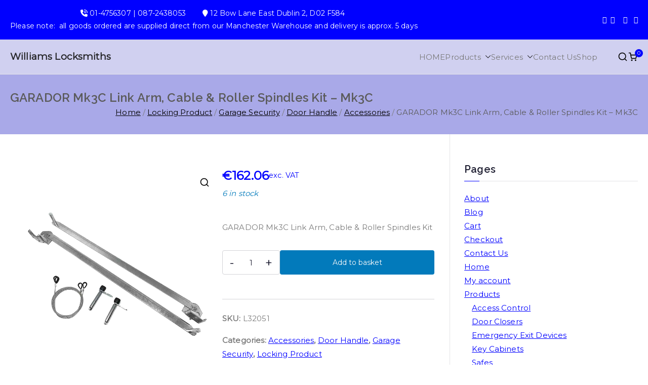

--- FILE ---
content_type: text/html; charset=UTF-8
request_url: https://williamslocksmiths.ie/product/garador-mk3c-link-arm-cable-roller-spindles-kit-mk3c/
body_size: 18505
content:

<!doctype html>
		<html lang="en-GB">
		
	<head>

				<meta charset="UTF-8">
		<meta name="viewport" content="width=device-width, initial-scale=1">
		<link rel="profile" href="http://gmpg.org/xfn/11">
		
		<title>GARADOR Mk3C Link Arm, Cable &#038; Roller Spindles Kit &#8211; Mk3C &#8211; Williams Locksmiths</title>
<meta name='robots' content='max-image-preview:large' />
<link rel='dns-prefetch' href='//fonts.googleapis.com' />
<link rel="alternate" type="application/rss+xml" title="Williams Locksmiths &raquo; Feed" href="https://williamslocksmiths.ie/feed/" />
<link rel="alternate" type="application/rss+xml" title="Williams Locksmiths &raquo; Comments Feed" href="https://williamslocksmiths.ie/comments/feed/" />
<link rel="alternate" type="application/rss+xml" title="Williams Locksmiths &raquo; GARADOR Mk3C Link Arm, Cable &#038; Roller Spindles Kit &#8211; Mk3C Comments Feed" href="https://williamslocksmiths.ie/product/garador-mk3c-link-arm-cable-roller-spindles-kit-mk3c/feed/" />
<link rel="alternate" title="oEmbed (JSON)" type="application/json+oembed" href="https://williamslocksmiths.ie/wp-json/oembed/1.0/embed?url=https%3A%2F%2Fwilliamslocksmiths.ie%2Fproduct%2Fgarador-mk3c-link-arm-cable-roller-spindles-kit-mk3c%2F" />
<link rel="alternate" title="oEmbed (XML)" type="text/xml+oembed" href="https://williamslocksmiths.ie/wp-json/oembed/1.0/embed?url=https%3A%2F%2Fwilliamslocksmiths.ie%2Fproduct%2Fgarador-mk3c-link-arm-cable-roller-spindles-kit-mk3c%2F&#038;format=xml" />
<style id='wp-img-auto-sizes-contain-inline-css' type='text/css'>
img:is([sizes=auto i],[sizes^="auto," i]){contain-intrinsic-size:3000px 1500px}
/*# sourceURL=wp-img-auto-sizes-contain-inline-css */
</style>
<style id='wp-emoji-styles-inline-css' type='text/css'>

	img.wp-smiley, img.emoji {
		display: inline !important;
		border: none !important;
		box-shadow: none !important;
		height: 1em !important;
		width: 1em !important;
		margin: 0 0.07em !important;
		vertical-align: -0.1em !important;
		background: none !important;
		padding: 0 !important;
	}
/*# sourceURL=wp-emoji-styles-inline-css */
</style>
<link rel='stylesheet' id='wp-block-library-css' href='https://williamslocksmiths.ie/wp-includes/css/dist/block-library/style.min.css?ver=6.9' type='text/css' media='all' />
<style id='wp-block-library-theme-inline-css' type='text/css'>
.wp-block-audio :where(figcaption){color:#555;font-size:13px;text-align:center}.is-dark-theme .wp-block-audio :where(figcaption){color:#ffffffa6}.wp-block-audio{margin:0 0 1em}.wp-block-code{border:1px solid #ccc;border-radius:4px;font-family:Menlo,Consolas,monaco,monospace;padding:.8em 1em}.wp-block-embed :where(figcaption){color:#555;font-size:13px;text-align:center}.is-dark-theme .wp-block-embed :where(figcaption){color:#ffffffa6}.wp-block-embed{margin:0 0 1em}.blocks-gallery-caption{color:#555;font-size:13px;text-align:center}.is-dark-theme .blocks-gallery-caption{color:#ffffffa6}:root :where(.wp-block-image figcaption){color:#555;font-size:13px;text-align:center}.is-dark-theme :root :where(.wp-block-image figcaption){color:#ffffffa6}.wp-block-image{margin:0 0 1em}.wp-block-pullquote{border-bottom:4px solid;border-top:4px solid;color:currentColor;margin-bottom:1.75em}.wp-block-pullquote :where(cite),.wp-block-pullquote :where(footer),.wp-block-pullquote__citation{color:currentColor;font-size:.8125em;font-style:normal;text-transform:uppercase}.wp-block-quote{border-left:.25em solid;margin:0 0 1.75em;padding-left:1em}.wp-block-quote cite,.wp-block-quote footer{color:currentColor;font-size:.8125em;font-style:normal;position:relative}.wp-block-quote:where(.has-text-align-right){border-left:none;border-right:.25em solid;padding-left:0;padding-right:1em}.wp-block-quote:where(.has-text-align-center){border:none;padding-left:0}.wp-block-quote.is-large,.wp-block-quote.is-style-large,.wp-block-quote:where(.is-style-plain){border:none}.wp-block-search .wp-block-search__label{font-weight:700}.wp-block-search__button{border:1px solid #ccc;padding:.375em .625em}:where(.wp-block-group.has-background){padding:1.25em 2.375em}.wp-block-separator.has-css-opacity{opacity:.4}.wp-block-separator{border:none;border-bottom:2px solid;margin-left:auto;margin-right:auto}.wp-block-separator.has-alpha-channel-opacity{opacity:1}.wp-block-separator:not(.is-style-wide):not(.is-style-dots){width:100px}.wp-block-separator.has-background:not(.is-style-dots){border-bottom:none;height:1px}.wp-block-separator.has-background:not(.is-style-wide):not(.is-style-dots){height:2px}.wp-block-table{margin:0 0 1em}.wp-block-table td,.wp-block-table th{word-break:normal}.wp-block-table :where(figcaption){color:#555;font-size:13px;text-align:center}.is-dark-theme .wp-block-table :where(figcaption){color:#ffffffa6}.wp-block-video :where(figcaption){color:#555;font-size:13px;text-align:center}.is-dark-theme .wp-block-video :where(figcaption){color:#ffffffa6}.wp-block-video{margin:0 0 1em}:root :where(.wp-block-template-part.has-background){margin-bottom:0;margin-top:0;padding:1.25em 2.375em}
/*# sourceURL=/wp-includes/css/dist/block-library/theme.min.css */
</style>
<style id='global-styles-inline-css' type='text/css'>
:root{--wp--preset--aspect-ratio--square: 1;--wp--preset--aspect-ratio--4-3: 4/3;--wp--preset--aspect-ratio--3-4: 3/4;--wp--preset--aspect-ratio--3-2: 3/2;--wp--preset--aspect-ratio--2-3: 2/3;--wp--preset--aspect-ratio--16-9: 16/9;--wp--preset--aspect-ratio--9-16: 9/16;--wp--preset--color--black: #000000;--wp--preset--color--cyan-bluish-gray: #abb8c3;--wp--preset--color--white: #ffffff;--wp--preset--color--pale-pink: #f78da7;--wp--preset--color--vivid-red: #cf2e2e;--wp--preset--color--luminous-vivid-orange: #ff6900;--wp--preset--color--luminous-vivid-amber: #fcb900;--wp--preset--color--light-green-cyan: #7bdcb5;--wp--preset--color--vivid-green-cyan: #00d084;--wp--preset--color--pale-cyan-blue: #8ed1fc;--wp--preset--color--vivid-cyan-blue: #0693e3;--wp--preset--color--vivid-purple: #9b51e0;--wp--preset--color--zakra-color-1: #027ABB;--wp--preset--color--zakra-color-2: #015EA0;--wp--preset--color--zakra-color-3: #FFFFFF;--wp--preset--color--zakra-color-4: #F6FEFC;--wp--preset--color--zakra-color-5: #181818;--wp--preset--color--zakra-color-6: #1F1F32;--wp--preset--color--zakra-color-7: #3F3F46;--wp--preset--color--zakra-color-8: #FFFFFF;--wp--preset--color--zakra-color-9: #E4E4E7;--wp--preset--gradient--vivid-cyan-blue-to-vivid-purple: linear-gradient(135deg,rgb(6,147,227) 0%,rgb(155,81,224) 100%);--wp--preset--gradient--light-green-cyan-to-vivid-green-cyan: linear-gradient(135deg,rgb(122,220,180) 0%,rgb(0,208,130) 100%);--wp--preset--gradient--luminous-vivid-amber-to-luminous-vivid-orange: linear-gradient(135deg,rgb(252,185,0) 0%,rgb(255,105,0) 100%);--wp--preset--gradient--luminous-vivid-orange-to-vivid-red: linear-gradient(135deg,rgb(255,105,0) 0%,rgb(207,46,46) 100%);--wp--preset--gradient--very-light-gray-to-cyan-bluish-gray: linear-gradient(135deg,rgb(238,238,238) 0%,rgb(169,184,195) 100%);--wp--preset--gradient--cool-to-warm-spectrum: linear-gradient(135deg,rgb(74,234,220) 0%,rgb(151,120,209) 20%,rgb(207,42,186) 40%,rgb(238,44,130) 60%,rgb(251,105,98) 80%,rgb(254,248,76) 100%);--wp--preset--gradient--blush-light-purple: linear-gradient(135deg,rgb(255,206,236) 0%,rgb(152,150,240) 100%);--wp--preset--gradient--blush-bordeaux: linear-gradient(135deg,rgb(254,205,165) 0%,rgb(254,45,45) 50%,rgb(107,0,62) 100%);--wp--preset--gradient--luminous-dusk: linear-gradient(135deg,rgb(255,203,112) 0%,rgb(199,81,192) 50%,rgb(65,88,208) 100%);--wp--preset--gradient--pale-ocean: linear-gradient(135deg,rgb(255,245,203) 0%,rgb(182,227,212) 50%,rgb(51,167,181) 100%);--wp--preset--gradient--electric-grass: linear-gradient(135deg,rgb(202,248,128) 0%,rgb(113,206,126) 100%);--wp--preset--gradient--midnight: linear-gradient(135deg,rgb(2,3,129) 0%,rgb(40,116,252) 100%);--wp--preset--font-size--small: 13px;--wp--preset--font-size--medium: 20px;--wp--preset--font-size--large: 36px;--wp--preset--font-size--x-large: 42px;--wp--preset--spacing--20: 0.44rem;--wp--preset--spacing--30: 0.67rem;--wp--preset--spacing--40: 1rem;--wp--preset--spacing--50: 1.5rem;--wp--preset--spacing--60: 2.25rem;--wp--preset--spacing--70: 3.38rem;--wp--preset--spacing--80: 5.06rem;--wp--preset--shadow--natural: 6px 6px 9px rgba(0, 0, 0, 0.2);--wp--preset--shadow--deep: 12px 12px 50px rgba(0, 0, 0, 0.4);--wp--preset--shadow--sharp: 6px 6px 0px rgba(0, 0, 0, 0.2);--wp--preset--shadow--outlined: 6px 6px 0px -3px rgb(255, 255, 255), 6px 6px rgb(0, 0, 0);--wp--preset--shadow--crisp: 6px 6px 0px rgb(0, 0, 0);}:root { --wp--style--global--content-size: 760px;--wp--style--global--wide-size: 1160px; }:where(body) { margin: 0; }.wp-site-blocks > .alignleft { float: left; margin-right: 2em; }.wp-site-blocks > .alignright { float: right; margin-left: 2em; }.wp-site-blocks > .aligncenter { justify-content: center; margin-left: auto; margin-right: auto; }:where(.wp-site-blocks) > * { margin-block-start: 24px; margin-block-end: 0; }:where(.wp-site-blocks) > :first-child { margin-block-start: 0; }:where(.wp-site-blocks) > :last-child { margin-block-end: 0; }:root { --wp--style--block-gap: 24px; }:root :where(.is-layout-flow) > :first-child{margin-block-start: 0;}:root :where(.is-layout-flow) > :last-child{margin-block-end: 0;}:root :where(.is-layout-flow) > *{margin-block-start: 24px;margin-block-end: 0;}:root :where(.is-layout-constrained) > :first-child{margin-block-start: 0;}:root :where(.is-layout-constrained) > :last-child{margin-block-end: 0;}:root :where(.is-layout-constrained) > *{margin-block-start: 24px;margin-block-end: 0;}:root :where(.is-layout-flex){gap: 24px;}:root :where(.is-layout-grid){gap: 24px;}.is-layout-flow > .alignleft{float: left;margin-inline-start: 0;margin-inline-end: 2em;}.is-layout-flow > .alignright{float: right;margin-inline-start: 2em;margin-inline-end: 0;}.is-layout-flow > .aligncenter{margin-left: auto !important;margin-right: auto !important;}.is-layout-constrained > .alignleft{float: left;margin-inline-start: 0;margin-inline-end: 2em;}.is-layout-constrained > .alignright{float: right;margin-inline-start: 2em;margin-inline-end: 0;}.is-layout-constrained > .aligncenter{margin-left: auto !important;margin-right: auto !important;}.is-layout-constrained > :where(:not(.alignleft):not(.alignright):not(.alignfull)){max-width: var(--wp--style--global--content-size);margin-left: auto !important;margin-right: auto !important;}.is-layout-constrained > .alignwide{max-width: var(--wp--style--global--wide-size);}body .is-layout-flex{display: flex;}.is-layout-flex{flex-wrap: wrap;align-items: center;}.is-layout-flex > :is(*, div){margin: 0;}body .is-layout-grid{display: grid;}.is-layout-grid > :is(*, div){margin: 0;}body{padding-top: 0px;padding-right: 0px;padding-bottom: 0px;padding-left: 0px;}a:where(:not(.wp-element-button)){text-decoration: underline;}:root :where(.wp-element-button, .wp-block-button__link){background-color: #32373c;border-width: 0;color: #fff;font-family: inherit;font-size: inherit;font-style: inherit;font-weight: inherit;letter-spacing: inherit;line-height: inherit;padding-top: calc(0.667em + 2px);padding-right: calc(1.333em + 2px);padding-bottom: calc(0.667em + 2px);padding-left: calc(1.333em + 2px);text-decoration: none;text-transform: inherit;}.has-black-color{color: var(--wp--preset--color--black) !important;}.has-cyan-bluish-gray-color{color: var(--wp--preset--color--cyan-bluish-gray) !important;}.has-white-color{color: var(--wp--preset--color--white) !important;}.has-pale-pink-color{color: var(--wp--preset--color--pale-pink) !important;}.has-vivid-red-color{color: var(--wp--preset--color--vivid-red) !important;}.has-luminous-vivid-orange-color{color: var(--wp--preset--color--luminous-vivid-orange) !important;}.has-luminous-vivid-amber-color{color: var(--wp--preset--color--luminous-vivid-amber) !important;}.has-light-green-cyan-color{color: var(--wp--preset--color--light-green-cyan) !important;}.has-vivid-green-cyan-color{color: var(--wp--preset--color--vivid-green-cyan) !important;}.has-pale-cyan-blue-color{color: var(--wp--preset--color--pale-cyan-blue) !important;}.has-vivid-cyan-blue-color{color: var(--wp--preset--color--vivid-cyan-blue) !important;}.has-vivid-purple-color{color: var(--wp--preset--color--vivid-purple) !important;}.has-zakra-color-1-color{color: var(--wp--preset--color--zakra-color-1) !important;}.has-zakra-color-2-color{color: var(--wp--preset--color--zakra-color-2) !important;}.has-zakra-color-3-color{color: var(--wp--preset--color--zakra-color-3) !important;}.has-zakra-color-4-color{color: var(--wp--preset--color--zakra-color-4) !important;}.has-zakra-color-5-color{color: var(--wp--preset--color--zakra-color-5) !important;}.has-zakra-color-6-color{color: var(--wp--preset--color--zakra-color-6) !important;}.has-zakra-color-7-color{color: var(--wp--preset--color--zakra-color-7) !important;}.has-zakra-color-8-color{color: var(--wp--preset--color--zakra-color-8) !important;}.has-zakra-color-9-color{color: var(--wp--preset--color--zakra-color-9) !important;}.has-black-background-color{background-color: var(--wp--preset--color--black) !important;}.has-cyan-bluish-gray-background-color{background-color: var(--wp--preset--color--cyan-bluish-gray) !important;}.has-white-background-color{background-color: var(--wp--preset--color--white) !important;}.has-pale-pink-background-color{background-color: var(--wp--preset--color--pale-pink) !important;}.has-vivid-red-background-color{background-color: var(--wp--preset--color--vivid-red) !important;}.has-luminous-vivid-orange-background-color{background-color: var(--wp--preset--color--luminous-vivid-orange) !important;}.has-luminous-vivid-amber-background-color{background-color: var(--wp--preset--color--luminous-vivid-amber) !important;}.has-light-green-cyan-background-color{background-color: var(--wp--preset--color--light-green-cyan) !important;}.has-vivid-green-cyan-background-color{background-color: var(--wp--preset--color--vivid-green-cyan) !important;}.has-pale-cyan-blue-background-color{background-color: var(--wp--preset--color--pale-cyan-blue) !important;}.has-vivid-cyan-blue-background-color{background-color: var(--wp--preset--color--vivid-cyan-blue) !important;}.has-vivid-purple-background-color{background-color: var(--wp--preset--color--vivid-purple) !important;}.has-zakra-color-1-background-color{background-color: var(--wp--preset--color--zakra-color-1) !important;}.has-zakra-color-2-background-color{background-color: var(--wp--preset--color--zakra-color-2) !important;}.has-zakra-color-3-background-color{background-color: var(--wp--preset--color--zakra-color-3) !important;}.has-zakra-color-4-background-color{background-color: var(--wp--preset--color--zakra-color-4) !important;}.has-zakra-color-5-background-color{background-color: var(--wp--preset--color--zakra-color-5) !important;}.has-zakra-color-6-background-color{background-color: var(--wp--preset--color--zakra-color-6) !important;}.has-zakra-color-7-background-color{background-color: var(--wp--preset--color--zakra-color-7) !important;}.has-zakra-color-8-background-color{background-color: var(--wp--preset--color--zakra-color-8) !important;}.has-zakra-color-9-background-color{background-color: var(--wp--preset--color--zakra-color-9) !important;}.has-black-border-color{border-color: var(--wp--preset--color--black) !important;}.has-cyan-bluish-gray-border-color{border-color: var(--wp--preset--color--cyan-bluish-gray) !important;}.has-white-border-color{border-color: var(--wp--preset--color--white) !important;}.has-pale-pink-border-color{border-color: var(--wp--preset--color--pale-pink) !important;}.has-vivid-red-border-color{border-color: var(--wp--preset--color--vivid-red) !important;}.has-luminous-vivid-orange-border-color{border-color: var(--wp--preset--color--luminous-vivid-orange) !important;}.has-luminous-vivid-amber-border-color{border-color: var(--wp--preset--color--luminous-vivid-amber) !important;}.has-light-green-cyan-border-color{border-color: var(--wp--preset--color--light-green-cyan) !important;}.has-vivid-green-cyan-border-color{border-color: var(--wp--preset--color--vivid-green-cyan) !important;}.has-pale-cyan-blue-border-color{border-color: var(--wp--preset--color--pale-cyan-blue) !important;}.has-vivid-cyan-blue-border-color{border-color: var(--wp--preset--color--vivid-cyan-blue) !important;}.has-vivid-purple-border-color{border-color: var(--wp--preset--color--vivid-purple) !important;}.has-zakra-color-1-border-color{border-color: var(--wp--preset--color--zakra-color-1) !important;}.has-zakra-color-2-border-color{border-color: var(--wp--preset--color--zakra-color-2) !important;}.has-zakra-color-3-border-color{border-color: var(--wp--preset--color--zakra-color-3) !important;}.has-zakra-color-4-border-color{border-color: var(--wp--preset--color--zakra-color-4) !important;}.has-zakra-color-5-border-color{border-color: var(--wp--preset--color--zakra-color-5) !important;}.has-zakra-color-6-border-color{border-color: var(--wp--preset--color--zakra-color-6) !important;}.has-zakra-color-7-border-color{border-color: var(--wp--preset--color--zakra-color-7) !important;}.has-zakra-color-8-border-color{border-color: var(--wp--preset--color--zakra-color-8) !important;}.has-zakra-color-9-border-color{border-color: var(--wp--preset--color--zakra-color-9) !important;}.has-vivid-cyan-blue-to-vivid-purple-gradient-background{background: var(--wp--preset--gradient--vivid-cyan-blue-to-vivid-purple) !important;}.has-light-green-cyan-to-vivid-green-cyan-gradient-background{background: var(--wp--preset--gradient--light-green-cyan-to-vivid-green-cyan) !important;}.has-luminous-vivid-amber-to-luminous-vivid-orange-gradient-background{background: var(--wp--preset--gradient--luminous-vivid-amber-to-luminous-vivid-orange) !important;}.has-luminous-vivid-orange-to-vivid-red-gradient-background{background: var(--wp--preset--gradient--luminous-vivid-orange-to-vivid-red) !important;}.has-very-light-gray-to-cyan-bluish-gray-gradient-background{background: var(--wp--preset--gradient--very-light-gray-to-cyan-bluish-gray) !important;}.has-cool-to-warm-spectrum-gradient-background{background: var(--wp--preset--gradient--cool-to-warm-spectrum) !important;}.has-blush-light-purple-gradient-background{background: var(--wp--preset--gradient--blush-light-purple) !important;}.has-blush-bordeaux-gradient-background{background: var(--wp--preset--gradient--blush-bordeaux) !important;}.has-luminous-dusk-gradient-background{background: var(--wp--preset--gradient--luminous-dusk) !important;}.has-pale-ocean-gradient-background{background: var(--wp--preset--gradient--pale-ocean) !important;}.has-electric-grass-gradient-background{background: var(--wp--preset--gradient--electric-grass) !important;}.has-midnight-gradient-background{background: var(--wp--preset--gradient--midnight) !important;}.has-small-font-size{font-size: var(--wp--preset--font-size--small) !important;}.has-medium-font-size{font-size: var(--wp--preset--font-size--medium) !important;}.has-large-font-size{font-size: var(--wp--preset--font-size--large) !important;}.has-x-large-font-size{font-size: var(--wp--preset--font-size--x-large) !important;}
:root :where(.wp-block-pullquote){font-size: 1.5em;line-height: 1.6;}
/*# sourceURL=global-styles-inline-css */
</style>
<link rel='stylesheet' id='photoswipe-css' href='https://williamslocksmiths.ie/wp-content/plugins/woocommerce/assets/css/photoswipe/photoswipe.min.css?ver=10.4.3' type='text/css' media='all' />
<link rel='stylesheet' id='photoswipe-default-skin-css' href='https://williamslocksmiths.ie/wp-content/plugins/woocommerce/assets/css/photoswipe/default-skin/default-skin.min.css?ver=10.4.3' type='text/css' media='all' />
<style id='woocommerce-inline-inline-css' type='text/css'>
.woocommerce form .form-row .required { visibility: visible; }
/*# sourceURL=woocommerce-inline-inline-css */
</style>
<link rel='stylesheet' id='font-awesome-all-css' href='https://williamslocksmiths.ie/wp-content/themes/zakra/inc/customizer/customind/assets/fontawesome/v6/css/all.min.css?ver=6.2.4' type='text/css' media='all' />
<link rel='stylesheet' id='zakra_google_fonts-css' href='https://fonts.googleapis.com/css?family=Montserrat%3A400%7CRaleway%3A600&#038;ver=4.2.0' type='text/css' media='all' />
<link rel='stylesheet' id='zakra-style-css' href='https://williamslocksmiths.ie/wp-content/themes/zakra/style.css?ver=4.2.0' type='text/css' media='all' />
<style id='zakra-style-inline-css' type='text/css'>
.zak-header-builder .zak-header-top-row{background-color:#18181B;}.zak-header-builder .zak-main-nav{border-bottom-color:#e9ecef;}.zak-header-builder .zak-secondary-nav{border-bottom-color:#e9ecef;}.zak-header-builder .zak-tertiary-menu{border-bottom-color:#e9ecef;}.zak-header-builder .zak-header-buttons .zak-header-button .zak-button{background-color:#027abb;}.zak-footer-builder .zak-footer-bottom-row{background-color:#18181B;}.zak-footer-builder .zak-footer-bottom-row{border-color:#3F3F46;}.zak-footer-builder .zak-footer-bottom-row{color:#fafafa;}.zak-header-builder, .zak-header-sticky-wrapper .sticky-header{border-color:#E4E4E7;}.zak-footer-builder .zak-footer-main-row ul li{border-bottom-width:0px;}.zak-footer-builder .zak-footer-main-row ul li{border-bottom-color:#282d22;}:root{--top-grid-columns: 4;
			--main-grid-columns: 4;
			--bottom-grid-columns: 1;
			} .zak-footer-builder .zak-bottom-row{justify-items: center;} .zak-footer-builder .zak-footer-main-row .widget-title, .zak-footer-builder .zak-footer-main-row h1, .zak-footer-builder .zak-footer-main-row h2, .zak-footer-builder .zak-footer-main-row h3, .zak-footer-builder .zak-footer-main-row h4, .zak-footer-builder .zak-footer-main-row h5, .zak-footer-builder .zak-footer-main-row h6{color:#ffb716;}.zak-footer-builder .zak-footer-bottom-row .zak-footer-col{flex-direction: column;}.zak-footer-builder .zak-footer-main-row .zak-footer-col{flex-direction: column;}.zak-footer-builder .zak-footer-top-row .zak-footer-col{flex-direction: column;}.zak-footer-builder .zak-copyright{text-align: center;}.zak-footer-builder .zak-footer-nav{display: flex; justify-content: center;}.zak-footer-builder .zak-footer-nav-2{display: flex; justify-content: center;}.zak-footer-builder .zak-html-1{text-align: center;}.zak-footer-builder .zak-html-2{text-align: center;}.zak-footer-builder .footer-social-icons{text-align: ;}.zak-footer-builder .widget-footer-sidebar-1{text-align: ;}.zak-footer-builder .widget-footer-sidebar-2{text-align: ;}.zak-footer-builder .widget-footer-sidebar-3{text-align: ;}.zak-footer-builder .widget-footer-sidebar-4{text-align: ;}.zak-footer-builder .widget-footer-bar-col-1-sidebar{text-align: ;}.zak-footer-builder .widget-footer-bar-col-2-sidebar{text-align: ;} :root{--zakra-color-1: #027ABB;--zakra-color-2: #015EA0;--zakra-color-3: #FFFFFF;--zakra-color-4: #F6FEFC;--zakra-color-5: #181818;--zakra-color-6: #1F1F32;--zakra-color-7: #3F3F46;--zakra-color-8: #FFFFFF;--zakra-color-9: #E4E4E7;}.zak-container{max-width:1240px;} .zak-container--boxed .zak-site{max-width:1240px;}@media screen and (min-width: 768px) {.zak-primary{width:70%;}}a:hover, a:focus,
				.zak-primary-nav ul li:hover > a,
				.zak-primary-nav ul .current_page_item > a,
				.zak-entry-summary a,
				.zak-entry-meta a, .zak-post-content .zak-entry-footer a:hover,
				.pagebuilder-content a, .zak-style-2 .zak-entry-meta span,
				.zak-style-2 .zak-entry-meta a,
				.entry-title:hover a,
				.zak-breadcrumbs .trail-items a,
				.breadcrumbs .trail-items a,
				.entry-content a,
				.edit-link a,
				.zak-footer-bar a:hover,
				.widget li a,
				#comments .comment-content a,
				#comments .reply,
				button:hover,
				.zak-button:hover,
				.zak-entry-footer .edit-link a,
				.zak-header-action .yith-wcwl-items-count .yith-wcwl-icon span,
				.pagebuilder-content a, .zak-entry-footer a,
				.zak-header-buttons .zak-header-button--2 .zak-button,
				.zak-header-buttons .zak-header-button .zak-button:hover,
				.woocommerce-cart .coupon button.button{color:rgb(0,0,255);}.zak-post-content .entry-button:hover .zak-icon,
				.zak-error-404 .zak-button:hover svg,
				.zak-style-2 .zak-entry-meta span .zak-icon,
				.entry-button .zak-icon{fill:rgb(0,0,255);}blockquote, .wp-block-quote,
				button, input[type="button"],
				input[type="reset"],
				input[type="submit"],
				.wp-block-button .wp-block-button__link,
				blockquote.has-text-align-right, .wp-block-quote.has-text-align-right,
				button:hover,
				.wp-block-button .wp-block-button__link:hover,
				.zak-button:hover,
				.zak-header-buttons .zak-header-button .zak-button,
				.zak-header-buttons .zak-header-button.zak-header-button--2 .zak-button,
				.zak-header-buttons .zak-header-button .zak-button:hover,
				.woocommerce-cart .coupon button.button,
				.woocommerce-cart .actions > button.button{border-color:rgb(0,0,255);}.zak-primary-nav.zak-layout-1-style-2 > ul > li.current_page_item > a::before,
				.zak-primary-nav.zak-layout-1-style-2 > ul a:hover::before,
				.zak-primary-nav.zak-layout-1-style-2 > ul > li.current-menu-item > a::before,
				.zak-primary-nav.zak-layout-1-style-3 > ul > li.current_page_item > a::before,
				.zak-primary-nav.zak-layout-1-style-3 > ul > li.current-menu-item > a::before,
				.zak-primary-nav.zak-layout-1-style-4 > ul > li.current_page_item > a::before,
				.zak-primary-nav.zak-layout-1-style-4 > ul > li.current-menu-item > a::before,
				.zak-scroll-to-top:hover, button, input[type="button"], input[type="reset"],
				input[type="submit"], .zak-header-buttons .zak-header-button--1 .zak-button,
				.wp-block-button .wp-block-button__link,
				.zak-menu-item-cart .cart-page-link .count,
				.widget .wp-block-heading::before,
				#comments .comments-title::before,
				#comments .comment-reply-title::before,
				.widget .widget-title::before,
				.zak-footer-builder .zak-footer-main-row .widget .wp-block-heading::before,
				.zak-footer-builder .zak-footer-top-row .widget .wp-block-heading::before,
				.zak-footer-builder .zak-footer-bottom-row .widget .wp-block-heading::before,
				.zak-footer-builder .zak-footer-main-row .widget .widget-title::before,
				.zak-footer-builder .zak-footer-top-row .widget .widget-title::before,
				.zak-footer-builder .zak-footer-bottom-row .widget .widget-title::before,
				.woocommerce-cart .actions .coupon button.button:hover,
				.woocommerce-cart .actions > button.button,
				.woocommerce-cart .actions > button.button:hover{background-color:rgb(0,0,255);}button, input[type="button"],
				input[type="reset"],
				input[type="submit"],
				.wp-block-button .wp-block-button__link,
				.zak-button{border-color:rgb(0,0,255);background-color:rgb(0,0,255);}body, .woocommerce-ordering select{color:#7a7a7a;}.zak-header, .zak-post, .zak-secondary, .zak-footer-bar, .zak-primary-nav .sub-menu, .zak-primary-nav .sub-menu li, .posts-navigation, #comments, .post-navigation, blockquote, .wp-block-quote, .zak-posts .zak-post, .zak-content-area--boxed .widget{border-color:#E4E4E7;}hr .zak-container--separate, {background-color:#E4E4E7;}.entry-content a{color:#027abb;}.zak-entry-footer a:hover,
				.entry-button:hover,
				.zak-entry-footer a:hover,
				.entry-content a:hover,
				.pagebuilder-content a:hover, .pagebuilder-content a:hover{color:#1e7ba6;}.entry-button:hover .zak-icon{fill:#1e7ba6;}body{font-family:Montserrat;font-weight:400;font-size:15px;line-height:1.8;}h1, h2, h3, h4, h5, h6{font-family:Raleway;font-weight:600;line-height:1.3;}h1{font-family:default;font-weight:500;font-size:3.6rem;line-height:1.3;}h2{font-family:default;font-weight:500;font-size:3.24rem;line-height:1.3;}h3{font-family:default;font-weight:500;font-size:2.88rem;line-height:1.3;}h4{font-family:default;font-weight:500;font-size:2.52rem;line-height:1.3;}h5{font-family:default;font-weight:500;font-size:1.89072rem;line-height:1.3;}h6{font-family:default;font-weight:500;font-size:1.62rem;line-height:1.3;}button, input[type="button"], input[type="reset"], input[type="submit"], #infinite-handle span, .wp-block-button .wp-block-button__link{background-color:#027abb;}.site-branding .site-title{font-family:default;font-weight:700;font-size:1.89072rem;line-height:1.5;}.zak-header .zak-top-bar{color:#ffffff;}.zak-header .zak-top-bar{background-color:rgb(0,0,255);background-size:contain;}.zak-header .zak-main-header{background-color:rgba(169,169,232,0.51);background-size:contain;}.zak-header-buttons .zak-header-button.zak-header-button--1 .zak-button{background-color:#027abb;}.zak-header .main-navigation{border-bottom-color:#e9ecef;}.zak-primary-nav ul li:not(.current-menu-item):hover > a, .zak-primary-nav.zak-menu-item--layout-2 > ul > li:not(.current-menu-item):hover > a, .zak-primary-nav ul li:not(.current-menu-item):hover > a, .zak-main-nav.zak-primary-nav ul.zak-primary-menu li:not(.current-menu-item):hover > a{color:rgb(0,0,255);}.zak-primary-nav ul li:hover > .zak-icon, .zak-primary-nav.zak-menu-item--layout-2 > ul > li:hover > .zak-icon{fill:rgb(0,0,255);}.zak-primary-nav.zak-layout-1-style-2 > ul li a:hover::before{background-color:rgb(0,0,255);}.zak-primary-nav ul li:active > a, .zak-primary-nav ul > li:not(.zak-header-button).current_page_item > a, .zak-primary-nav ul > li:not(.zak-header-button).current_page_ancestor > a, .zak-primary-nav ul > li:not(.zak-header-button).current-menu-item > a, .zak-primary-nav ul > li:not(.zak-header-button).current-menu-ancestor > a{color:rgb(0,0,255);}.zak-primary-nav.zak-layout-1-style-2 ul > li:not(.zak-header-button).current_page_item > a::before, .zak-primary-nav.zak-layout-1-style-2 ul > li:not(.zak-header-button).current_page_ancestor > a::before, .zak-primary-nav.zak-layout-1-style-2 ul > li:not(.zak-header-button).current-menu-item > a::before, .zak-primary-nav.zak-layout-1-style-2 ul > li:not(.zak-header-button).current-menu-ancestor > a::before, .zak-primary-nav.zak-layout-1-style-3 ul > li:not(.zak-header-button).current_page_item > a::before, .zak-primary-nav.zak-layout-1-style-3 ul > li:not(.zak-header-button).current_page_ancestor > a::before, .zak-primary-nav.zak-layout-1-style-3 ul > li:not(.zak-header-button).current-menu-item > a::before, .zak-primary-nav.zak-layout-1-style-3 ul > li:not(.zak-header-button).current-menu-ancestor > a::before, .zak-primary-nav.zak-layout-1-style-4 ul > li:not(.zak-header-button).current_page_item > a::before, .zak-primary-nav.zak-layout-1-style-4 ul > li:not(.zak-header-button).current_page_ancestor > a::before, .zak-primary-nav.zak-layout-1-style-4 ul > li:not(.zak-header-button).current-menu-item > a::before, .zak-primary-nav.zak-layout-1-style-4 ul > li:not(.zak-header-button).current-menu-ancestor > a::before{background-color:rgb(0,0,255);}.zak-primary-nav ul li:hover > .zak-icon, .zak-primary-nav.zak-menu-item--layout-2 > ul > li span{fill:rgb(0,0,255);}.has-page-header .zak-page-header{padding-top:30px;padding-right:0px;padding-bottom:30px;padding-left:0px;}.zak-page-header .zak-page-title, .zakra-single-article .zak-entry-header .entry-title{color:#5b5b5b;}.zak-page-header, .zak-container--separate .zak-page-header{background-color:#a9a9e8;background-size:contain;}.zak-page-header .breadcrumb-trail ul li{color:#5b5b5b;}.zak-page-header .breadcrumb-trail ul li::after{color:#7b7b7b;}.zak-page-header .breadcrumb-trail ul li a{color:#000000;}.zak-page-header .breadcrumb-trail ul li a:hover {color:#ffb716;}.zak-page-header .zak-page-title, .zakra-single-article .zak-entry-header .entry-title{font-family:default;font-weight:500;line-height:1.3;}.zak-footer-cols{background-color:#081726;}.zak-footer .zak-footer-cols .widget-title, .zak-footer-cols h1, .zak-footer-cols h2, .zak-footer-cols h3, .zak-footer-cols h4, .zak-footer-cols h5, .zak-footer-cols h6{color:#ffb716;}.zak-footer .zak-footer-cols, .zak-footer .zak-footer-cols p{color:#cccccc;}.zak-footer .zak-footer-cols a, .zak-footer-col .widget ul a{color:#ffffff;}.zak-footer .zak-footer-cols a:hover, .zak-footer-col .widget ul a:hover, .zak-footer .zak-footer-cols a:focus{color:#ffb716;}.zak-footer-cols{border-top-color:#e9ecef;}.zak-footer-cols ul li{border-bottom-width:0px;}.zak-footer-cols ul li{border-bottom-color:#282d22;}.zak-footer-bar{background-color:rgb(0,0,255);}.zak-footer-bar{color:#cccccc;}.zak-footer-bar a{color:#ffffff;}.zak-footer-bar a:hover, .zak-footer-bar a:focus{color:#ffb716;}.zak-footer-bar{border-top-color:#3f3f46;}.zak-scroll-to-top:hover{background-color:#1e7ba6;}:root {--e-global-color-zakracolor1: #027ABB;--e-global-color-zakracolor2: #015EA0;--e-global-color-zakracolor3: #FFFFFF;--e-global-color-zakracolor4: #F6FEFC;--e-global-color-zakracolor5: #181818;--e-global-color-zakracolor6: #1F1F32;--e-global-color-zakracolor7: #3F3F46;--e-global-color-zakracolor8: #FFFFFF;--e-global-color-zakracolor9: #E4E4E7;}
/*# sourceURL=zakra-style-inline-css */
</style>
<link rel='stylesheet' id='zakra-woocommerce-style-css' href='https://williamslocksmiths.ie/wp-content/themes/zakra/woocommerce.css?ver=4.2.0' type='text/css' media='all' />
<style id='zakra-woocommerce-style-inline-css' type='text/css'>
.woocommerce-info::before,
				.woocommerce ul.products li.product .woocommerce-loop-product__title:hover,
				.wc-block-grid__product .wc-block-grid__product-title:hover,
				.woocommerce nav.woocommerce-pagination ul li a,.woocommerce nav.woocommerce-pagination ul li span,
				.woocommerce div.product p.price,.woocommerce div.product span.price,
				.woocommerce div.product .woocommerce-tabs ul.tabs li.active a,
				.woocommerce .widget_price_filter .price_slider_amount .button,
				.single-product .product .product_meta > span a{color:rgb(0,0,255);}.wc-block-grid__product-onsale,
				.woocommerce ul.products a.button,
				.wp-block-button .wp-block-button__link,
				.woocommerce a.button.alt,
				.woocommerce button.button,
				.woocommerce button.button.alt,
				.woocommerce nav.woocommerce-pagination ul li span.current,
				.woocommerce nav.woocommerce-pagination ul li a:hover,
				.woocommerce nav.woocommerce-pagination ul li a:focus,
				.woocommerce div.product form.cart .button,
				.woocommerce div.product .woocommerce-tabs #respond input#submit,
				.woocommerce .widget_price_filter .ui-slider-horizontal .ui-slider-range,
				.woocommerce .widget_price_filter .price_slider_amount .button:hover,
				.wc-block-grid__products .wc-block-grid__product .zakra-onsale-normal-wrapper span{background-color:rgb(0,0,255);}.woocommerce nav.woocommerce-pagination ul li, .woocommerce div.product .woocommerce-tabs ul.tabs li.active, .woocommerce .widget_price_filter .ui-slider .ui-slider-handle, .woocommerce .widget_price_filter .price_slider_amount .button, .woocommerce-info{border-color:rgb(0,0,255);}.wp-block-woocommerce-cart .wp-block-woocommerce-cart-order-summary-block .wc-block-components-totals-coupon__content button.wc-block-components-totals-coupon__button,
				.wc-block-checkout button.wc-block-components-totals-coupon__button,
				.woocommerce .woocommerce-pagination .page-numbers li > a, .woocommerce .woocommerce-pagination .page-numbers li > span{color:rgb(0,0,255);border-color:rgb(0,0,255);}.wc-block-checkout .wc-block-checkout__actions_row button.wc-block-components-checkout-place-order-button, .wc-block-checkout .wc-block-checkout__actions_row button.wc-block-components-checkout-place-order-button:hover,
				.wc-block-checkout .wp-block-woocommerce-checkout-actions-block .wc-block-checkout__actions_row .wc-block-components-checkout-return-to-cart-button:hover, .wc-block-checkout .wp-block-woocommerce-checkout-order-summary-block .wc-block-components-order-summary-item__image .wc-block-components-order-summary-item__quantity,
				.wc-block-components-drawer__content .wc-block-mini-cart__footer .wc-block-mini-cart__footer-actions .wp-element-button.wc-block-mini-cart__footer-checkout,
				.wc-block-components-drawer__content .wc-block-mini-cart__footer .wc-block-mini-cart__footer-actions .wp-element-button.wc-block-mini-cart__footer-cart:hover,
				.wc-block-grid__products .wc-block-grid__product .wp-block-button .wp-block-button__link:hover,
				.woocommerce .woocommerce-pagination .page-numbers .current{background-color:rgb(0,0,255);}.woocommerce ul.products li.product .price, .woocommerce .star-rating span, ul li.product .price, .wc-block-components-formatted-money-amount, .wc-block-grid__products .wc-block-grid__product .wc-block-grid__product-price{color:#7a7a7a;}.woocommerce a.button.alt, .woocommerce button.button, .woocommerce button.button.alt, .woocommerce ul.products a.button, .woocommerce div.product form.cart .button, .wp-block-button .wp-block-button__link, .tg-sticky-panel .tg-checkout-btn a{background-color:#027abb;}

			@font-face {
				font-family: "star";
				src: url("https://williamslocksmiths.ie/wp-content/plugins/woocommerce/assets/fonts/star.eot");
				src: url("https://williamslocksmiths.ie/wp-content/plugins/woocommerce/assets/fonts/star.eot?#iefix") format("embedded-opentype"),
					url("https://williamslocksmiths.ie/wp-content/plugins/woocommerce/assets/fonts/star.woff") format("woff"),
					url("https://williamslocksmiths.ie/wp-content/plugins/woocommerce/assets/fonts/star.ttf") format("truetype"),
					url("https://williamslocksmiths.ie/wp-content/plugins/woocommerce/assets/fonts/star.svg#star") format("svg");
				font-weight: normal;
				font-style: normal;
			}
			@font-face {
				font-family: "WooCommerce";
				src: url("https://williamslocksmiths.ie/wp-content/plugins/woocommerce/assets/fonts/WooCommerce.eot");
				src: url("https://williamslocksmiths.ie/wp-content/plugins/woocommerce/assets/fonts/WooCommerce.eot?#iefix") format("embedded-opentype"),
					url("https://williamslocksmiths.ie/wp-content/plugins/woocommerce/assets/fonts/WooCommerce.woff") format("woff"),
					url("https://williamslocksmiths.ie/wp-content/plugins/woocommerce/assets/fonts/WooCommerce.ttf") format("truetype"),
					url("https://williamslocksmiths.ie/wp-content/plugins/woocommerce/assets/fonts/WooCommerce.svg#star") format("svg");
				font-weight: normal;
				font-style: normal;
			}
			
/*# sourceURL=zakra-woocommerce-style-inline-css */
</style>
<script type="text/javascript" src="https://williamslocksmiths.ie/wp-includes/js/jquery/jquery.min.js?ver=3.7.1" id="jquery-core-js"></script>
<script type="text/javascript" src="https://williamslocksmiths.ie/wp-includes/js/jquery/jquery-migrate.min.js?ver=3.4.1" id="jquery-migrate-js"></script>
<script type="text/javascript" src="https://williamslocksmiths.ie/wp-content/plugins/woocommerce/assets/js/jquery-blockui/jquery.blockUI.min.js?ver=2.7.0-wc.10.4.3" id="wc-jquery-blockui-js" defer="defer" data-wp-strategy="defer"></script>
<script type="text/javascript" id="wc-add-to-cart-js-extra">
/* <![CDATA[ */
var wc_add_to_cart_params = {"ajax_url":"/wp-admin/admin-ajax.php","wc_ajax_url":"/?wc-ajax=%%endpoint%%","i18n_view_cart":"View basket","cart_url":"https://williamslocksmiths.ie/cart/","is_cart":"","cart_redirect_after_add":"no"};
//# sourceURL=wc-add-to-cart-js-extra
/* ]]> */
</script>
<script type="text/javascript" src="https://williamslocksmiths.ie/wp-content/plugins/woocommerce/assets/js/frontend/add-to-cart.min.js?ver=10.4.3" id="wc-add-to-cart-js" defer="defer" data-wp-strategy="defer"></script>
<script type="text/javascript" src="https://williamslocksmiths.ie/wp-content/plugins/woocommerce/assets/js/zoom/jquery.zoom.min.js?ver=1.7.21-wc.10.4.3" id="wc-zoom-js" defer="defer" data-wp-strategy="defer"></script>
<script type="text/javascript" src="https://williamslocksmiths.ie/wp-content/plugins/woocommerce/assets/js/flexslider/jquery.flexslider.min.js?ver=2.7.2-wc.10.4.3" id="wc-flexslider-js" defer="defer" data-wp-strategy="defer"></script>
<script type="text/javascript" src="https://williamslocksmiths.ie/wp-content/plugins/woocommerce/assets/js/photoswipe/photoswipe.min.js?ver=4.1.1-wc.10.4.3" id="wc-photoswipe-js" defer="defer" data-wp-strategy="defer"></script>
<script type="text/javascript" src="https://williamslocksmiths.ie/wp-content/plugins/woocommerce/assets/js/photoswipe/photoswipe-ui-default.min.js?ver=4.1.1-wc.10.4.3" id="wc-photoswipe-ui-default-js" defer="defer" data-wp-strategy="defer"></script>
<script type="text/javascript" id="wc-single-product-js-extra">
/* <![CDATA[ */
var wc_single_product_params = {"i18n_required_rating_text":"Please select a rating","i18n_rating_options":["1 of 5 stars","2 of 5 stars","3 of 5 stars","4 of 5 stars","5 of 5 stars"],"i18n_product_gallery_trigger_text":"View full-screen image gallery","review_rating_required":"yes","flexslider":{"rtl":false,"animation":"slide","smoothHeight":true,"directionNav":false,"controlNav":"thumbnails","slideshow":false,"animationSpeed":500,"animationLoop":false,"allowOneSlide":false},"zoom_enabled":"1","zoom_options":[],"photoswipe_enabled":"1","photoswipe_options":{"shareEl":false,"closeOnScroll":false,"history":false,"hideAnimationDuration":0,"showAnimationDuration":0},"flexslider_enabled":"1"};
//# sourceURL=wc-single-product-js-extra
/* ]]> */
</script>
<script type="text/javascript" src="https://williamslocksmiths.ie/wp-content/plugins/woocommerce/assets/js/frontend/single-product.min.js?ver=10.4.3" id="wc-single-product-js" defer="defer" data-wp-strategy="defer"></script>
<script type="text/javascript" src="https://williamslocksmiths.ie/wp-content/plugins/woocommerce/assets/js/js-cookie/js.cookie.min.js?ver=2.1.4-wc.10.4.3" id="wc-js-cookie-js" defer="defer" data-wp-strategy="defer"></script>
<script type="text/javascript" id="woocommerce-js-extra">
/* <![CDATA[ */
var woocommerce_params = {"ajax_url":"/wp-admin/admin-ajax.php","wc_ajax_url":"/?wc-ajax=%%endpoint%%","i18n_password_show":"Show password","i18n_password_hide":"Hide password"};
//# sourceURL=woocommerce-js-extra
/* ]]> */
</script>
<script type="text/javascript" src="https://williamslocksmiths.ie/wp-content/plugins/woocommerce/assets/js/frontend/woocommerce.min.js?ver=10.4.3" id="woocommerce-js" defer="defer" data-wp-strategy="defer"></script>
<link rel="https://api.w.org/" href="https://williamslocksmiths.ie/wp-json/" /><link rel="alternate" title="JSON" type="application/json" href="https://williamslocksmiths.ie/wp-json/wp/v2/product/233165" /><link rel="EditURI" type="application/rsd+xml" title="RSD" href="https://williamslocksmiths.ie/xmlrpc.php?rsd" />
<meta name="generator" content="WordPress 6.9" />
<meta name="generator" content="WooCommerce 10.4.3" />
<link rel="canonical" href="https://williamslocksmiths.ie/product/garador-mk3c-link-arm-cable-roller-spindles-kit-mk3c/" />
<link rel='shortlink' href='https://williamslocksmiths.ie/?p=233165' />
<!-- FIFU:meta:begin:image -->
<meta property="og:image" content="https://s3-eu-west-1.amazonaws.com/cdn.production.aws.eu-w1.pimberly.com/public/asset/raw/5d6e357ae0660e2180673221/d89733ef/604791b4514883276b00013f/6d27a663/L32051_1.png" />
<!-- FIFU:meta:end:image --><!-- FIFU:meta:begin:twitter -->
<meta name="twitter:card" content="summary_large_image" />
<meta name="twitter:title" content="GARADOR Mk3C Link Arm, Cable &#038; Roller Spindles Kit &#8211; Mk3C" />
<meta name="twitter:description" content="GARADOR Mk3C Link Arm, Cable & Roller Spindles Kit" />
<meta name="twitter:image" content="https://s3-eu-west-1.amazonaws.com/cdn.production.aws.eu-w1.pimberly.com/public/asset/raw/5d6e357ae0660e2180673221/d89733ef/604791b4514883276b00013f/6d27a663/L32051_1.png" />
<!-- FIFU:meta:end:twitter --><link rel="pingback" href="https://williamslocksmiths.ie/xmlrpc.php">	<noscript><style>.woocommerce-product-gallery{ opacity: 1 !important; }</style></noscript>
	<meta name="generator" content="Elementor 3.34.2; features: additional_custom_breakpoints; settings: css_print_method-external, google_font-enabled, font_display-swap">
			<style>
				.e-con.e-parent:nth-of-type(n+4):not(.e-lazyloaded):not(.e-no-lazyload),
				.e-con.e-parent:nth-of-type(n+4):not(.e-lazyloaded):not(.e-no-lazyload) * {
					background-image: none !important;
				}
				@media screen and (max-height: 1024px) {
					.e-con.e-parent:nth-of-type(n+3):not(.e-lazyloaded):not(.e-no-lazyload),
					.e-con.e-parent:nth-of-type(n+3):not(.e-lazyloaded):not(.e-no-lazyload) * {
						background-image: none !important;
					}
				}
				@media screen and (max-height: 640px) {
					.e-con.e-parent:nth-of-type(n+2):not(.e-lazyloaded):not(.e-no-lazyload),
					.e-con.e-parent:nth-of-type(n+2):not(.e-lazyloaded):not(.e-no-lazyload) * {
						background-image: none !important;
					}
				}
			</style>
			
		<style type="text/css">
			
					</style>

		<link rel="icon" href="https://williamslocksmiths.ie/wp-content/uploads/2022/12/cropped-lock-32x32.png" sizes="32x32" />
<link rel="icon" href="https://williamslocksmiths.ie/wp-content/uploads/2022/12/cropped-lock-192x192.png" sizes="192x192" />
<link rel="apple-touch-icon" href="https://williamslocksmiths.ie/wp-content/uploads/2022/12/cropped-lock-180x180.png" />
<meta name="msapplication-TileImage" content="https://williamslocksmiths.ie/wp-content/uploads/2022/12/cropped-lock-270x270.png" />

<!-- FIFU:jsonld:begin -->
<script type="application/ld+json">{"@context":"https://schema.org","@type":"Product","name":"GARADOR Mk3C Link Arm, Cable &#038; Roller Spindles Kit &#8211; Mk3C","url":"https://williamslocksmiths.ie/product/garador-mk3c-link-arm-cable-roller-spindles-kit-mk3c/","mainEntityOfPage":"https://williamslocksmiths.ie/product/garador-mk3c-link-arm-cable-roller-spindles-kit-mk3c/","image":[{"@type":"ImageObject","url":"https://s3-eu-west-1.amazonaws.com/cdn.production.aws.eu-w1.pimberly.com/public/asset/raw/5d6e357ae0660e2180673221/d89733ef/604791b4514883276b00013f/6d27a663/L32051_1.png"}],"description":"GARADOR Mk3C Link Arm, Cable & Roller Spindles Kit","sku":"L32051","category":"Accessories","offers":[{"@type":"Offer","url":"https://williamslocksmiths.ie/product/garador-mk3c-link-arm-cable-roller-spindles-kit-mk3c/","price":"162.06","priceCurrency":"EUR","availability":"https://schema.org/InStock"}]}</script>
<!-- FIFU:jsonld:end -->
		<style type="text/css" id="wp-custom-css">
			.header-bar-social-icons {
	float: right;
}
.header-bar-social-icons a {
	color: #ffffff;
}

.tg-icon-search {
	font-size: 1.5rem;
}

@media screen and (min-width: 68px) {
  .zak-header-search--opened .zak-search-field-label input {
    color: #000000;
    padding: 0.7rem 0;
    background-color: #123456;
  }
}		</style>
		
	<link rel="preload" as="image" href="https://s3-eu-west-1.amazonaws.com/cdn.production.aws.eu-w1.pimberly.com/public/asset/raw/5d6e357ae0660e2180673221/d89733ef/604791b4514883276b00013f/6d27a663/L32051_1.png"><link rel="preload" as="image" href="https://s3-eu-west-1.amazonaws.com/cdn.production.aws.eu-w1.pimberly.com/public/asset/raw/5d6e357ae0660e2180673221/ec0da625/5c05722b3b48ac59c100004d/6f6d626d/VT10175_1.png"><link rel="preload" as="image" href="https://s3-eu-west-1.amazonaws.com/cdn.production.aws.eu-w1.pimberly.com/public/asset/raw/5d6e357ae0660e2180673221/ec0da625/5c05722b3b48ac59c100004a/ae46bf23/VT10172_1.png"><link rel="preload" as="image" href="https://s3-eu-west-1.amazonaws.com/cdn.production.aws.eu-w1.pimberly.com/public/asset/raw/5d6e357ae0660e2180673221/ff4b440f/61733ffebd30960093b48bec/VT10185_1.png"><link rel="preload" as="image" href="https://s3-eu-west-1.amazonaws.com/cdn.production.aws.eu-w1.pimberly.com/public/asset/raw/5d6e357ae0660e2180673221/27a468c9/6174066920fb7200a2a1a43d/VT10170_1.png"></head>






<body class="wp-singular product-template-default single single-product postid-233165 wp-theme-zakra theme-zakra woocommerce woocommerce-page woocommerce-no-js zak-site-layout--contained zak-site-layout--right zak-container--wide zak-content-area--bordered has-page-header has-breadcrumbs woocommerce-active elementor-default elementor-kit-1011">


		<div id="page" class="zak-site">
				<a class="skip-link screen-reader-text" href="#zak-content">Skip to content</a>
		
		<header id="zak-masthead" class="zak-header zak-layout-1 zak-layout-1-style-1">
		
			
<div class="zak-top-bar ">
	<div class="zak-container zak-top-bar-container">
		<div class="zak-row">
			<div class="zak-top-bar__1">

				<p><i class="fa fa-volume-control-phone"></i> 01-4756307 | 087-2438053        <i class="fa fa-map-marker"></i> 12 Bow Lane East Dublin 2, D02 F584 </p>
<p>Please note:  all goods ordered are supplied direct from our Manchester Warehouse and delivery is approx. 5 days</p>
			</div> <!-- /.zak-top-bar__1 -->

				
			<div class="zak-top-bar__2">

					<div class="header-bar-social-icons">
<a href="https://www.facebook.com/williamslocksmiths/"><i class="fa fa-facebook"></i> </a>
<a href="https://twitter.com/williamslocks8"><i class="fa fa-twitter"></i> </a>  
<a href="https://www.instagram.com/williamslocksmiths/"><i class="fa fa-instagram"></i> </a> 
<a href="https://ie.linkedin.com/in/williams-locksmiths-27261325"><i class="fa fa-linkedin"></i> </a>
</div>
			</div> <!-- /.zak-top-bar__2 -->

							</div> <!-- /.zak-row -->
	</div> <!-- /.zak-container -->
</div> <!-- /.zak-top-bar -->

					<div class="zak-main-header">
			<div class="zak-container">
				<div class="zak-row">
		
	<div class="zak-header-col zak-header-col--1">

		
<div class="site-branding">
		<div class="site-info-wrap">
		
		<p class="site-title ">
		<a href="https://williamslocksmiths.ie/" rel="home">Williams Locksmiths</a>
	</p>


	</div>
</div><!-- .site-branding -->

	</div> <!-- /.zak-header__block--one -->

	<div class="zak-header-col zak-header-col--2">

					
<nav id="zak-primary-nav" class="zak-main-nav main-navigation zak-primary-nav zak-layout-1 zak-layout-1-style-1">
	<ul id="zak-primary-menu" class="zak-primary-menu"><li id="menu-item-1033" class="menu-item menu-item-type-post_type menu-item-object-page menu-item-home menu-item-1033"><a href="https://williamslocksmiths.ie/">HOME</a></li>
<li id="menu-item-1222" class="menu-item menu-item-type-post_type menu-item-object-page menu-item-has-children menu-item-1222"><a href="https://williamslocksmiths.ie/products/">Products<span role="button" tabindex="0" class="zak-submenu-toggle" onkeypress=""><svg class="zak-icon zak-dropdown-icon" xmlns="http://www.w3.org/2000/svg" xml:space="preserve" viewBox="0 0 24 24"><path d="M12 17.5c-.3 0-.5-.1-.7-.3l-9-9c-.4-.4-.4-1 0-1.4s1-.4 1.4 0l8.3 8.3 8.3-8.3c.4-.4 1-.4 1.4 0s.4 1 0 1.4l-9 9c-.2.2-.4.3-.7.3z"/></svg></span></a>
<ul class="sub-menu">
	<li id="menu-item-1228" class="menu-item menu-item-type-post_type menu-item-object-page menu-item-1228"><a href="https://williamslocksmiths.ie/products/access-control/">Access Control</a></li>
	<li id="menu-item-1227" class="menu-item menu-item-type-post_type menu-item-object-page menu-item-1227"><a href="https://williamslocksmiths.ie/products/smart-locks/">Smart Locks</a></li>
	<li id="menu-item-255847" class="menu-item menu-item-type-custom menu-item-object-custom menu-item-255847"><a href="/product-category/bold-smart-lock/">Bold Smart Locks</a></li>
	<li id="menu-item-1224" class="menu-item menu-item-type-post_type menu-item-object-page menu-item-1224"><a href="https://williamslocksmiths.ie/products/safes/">Safes</a></li>
	<li id="menu-item-1226" class="menu-item menu-item-type-post_type menu-item-object-page menu-item-1226"><a href="https://williamslocksmiths.ie/products/door-closers/">Door Closers</a></li>
	<li id="menu-item-1225" class="menu-item menu-item-type-post_type menu-item-object-page menu-item-1225"><a href="https://williamslocksmiths.ie/products/emergency-exit-devices/">Emergency Exit Devices</a></li>
	<li id="menu-item-1223" class="menu-item menu-item-type-post_type menu-item-object-page menu-item-1223"><a href="https://williamslocksmiths.ie/products/key-cabinets/">Key Cabinets</a></li>
</ul>
</li>
<li id="menu-item-1219" class="menu-item menu-item-type-post_type menu-item-object-page menu-item-has-children menu-item-1219"><a href="https://williamslocksmiths.ie/services/">Services<span role="button" tabindex="0" class="zak-submenu-toggle" onkeypress=""><svg class="zak-icon zak-dropdown-icon" xmlns="http://www.w3.org/2000/svg" xml:space="preserve" viewBox="0 0 24 24"><path d="M12 17.5c-.3 0-.5-.1-.7-.3l-9-9c-.4-.4-.4-1 0-1.4s1-.4 1.4 0l8.3 8.3 8.3-8.3c.4-.4 1-.4 1.4 0s.4 1 0 1.4l-9 9c-.2.2-.4.3-.7.3z"/></svg></span></a>
<ul class="sub-menu">
	<li id="menu-item-1221" class="menu-item menu-item-type-post_type menu-item-object-page menu-item-1221"><a href="https://williamslocksmiths.ie/services/locks-service/">Locks Service</a></li>
	<li id="menu-item-1220" class="menu-item menu-item-type-post_type menu-item-object-page menu-item-1220"><a href="https://williamslocksmiths.ie/services/mobile-locksmiths/">Mobile Locksmiths</a></li>
</ul>
</li>
<li id="menu-item-1218" class="menu-item menu-item-type-post_type menu-item-object-page menu-item-1218"><a href="https://williamslocksmiths.ie/contact-us/">Contact Us</a></li>
<li id="menu-item-255645" class="menu-item menu-item-type-post_type menu-item-object-page current_page_parent menu-item-255645"><a href="https://williamslocksmiths.ie/shop/">Shop</a></li>
</ul></nav><!-- #zak-primary-nav -->


	<div class="zak-header-actions zak-header-actions--desktop">

		<div class="zak-header-action zak-header-search">
	<a href="#" class="zak-header-search__toggle">
			<svg class="zak-icon zakra-icon--magnifying-glass" xmlns="http://www.w3.org/2000/svg" viewBox="0 0 24 24"><path d="M21 22c-.3 0-.5-.1-.7-.3L16.6 18c-1.5 1.2-3.5 2-5.6 2-5 0-9-4-9-9s4-9 9-9 9 4 9 9c0 2.1-.7 4.1-2 5.6l3.7 3.7c.4.4.4 1 0 1.4-.2.2-.4.3-.7.3zM11 4c-3.9 0-7 3.1-7 7s3.1 7 7 7c1.9 0 3.6-.8 4.9-2 0 0 0-.1.1-.1s0 0 .1-.1c1.2-1.3 2-3 2-4.9C18 7.1 14.9 4 11 4z" /></svg>	</a>
			
<div class="zak-search-container">
<form role="search" method="get" class="zak-search-form" action="https://williamslocksmiths.ie/">
	<label class="zak-search-field-label">
		<div class="zak-icon--search">

			<svg class="zak-icon zakra-icon--magnifying-glass" xmlns="http://www.w3.org/2000/svg" viewBox="0 0 24 24"><path d="M21 22c-.3 0-.5-.1-.7-.3L16.6 18c-1.5 1.2-3.5 2-5.6 2-5 0-9-4-9-9s4-9 9-9 9 4 9 9c0 2.1-.7 4.1-2 5.6l3.7 3.7c.4.4.4 1 0 1.4-.2.2-.4.3-.7.3zM11 4c-3.9 0-7 3.1-7 7s3.1 7 7 7c1.9 0 3.6-.8 4.9-2 0 0 0-.1.1-.1s0 0 .1-.1c1.2-1.3 2-3 2-4.9C18 7.1 14.9 4 11 4z" /></svg>
		</div>

		<span class="screen-reader-text">Search for:</span>

		<input type="search"
				class="zak-search-field"
				placeholder="Type &amp; hit Enter &hellip;"
				value=""
				name="s"
				title="Search for:"
		>
	</label>

	<input type="submit" class="zak-search-submit"
			value="Search" />

	</form>
<button class="zak-icon--close" role="button">
</button>
</div>
</div>
			
		
			<div class="zak-header-action">
								<li class="menu-item zak-menu-item zak-menu-item-cart "><a class="cart-page-link" href="https://williamslocksmiths.ie/cart/" title="View your shopping basket"><svg class="zak-icon zakra-icon--cart" xmlns="http://www.w3.org/2000/svg" xml:space="preserve" viewBox="0 0 24 24"><path d="M18.5 22c-1 0-1.8-.8-1.8-1.8s.8-1.8 1.8-1.8 1.8.8 1.8 1.8-.8 1.8-1.8 1.8zm0-2c-.2 0-.2 0-.2.2s0 .2.2.2.2 0 .2-.2 0-.2-.2-.2zm-8.9 2c-1 0-1.8-.8-1.8-1.8s.8-1.8 1.8-1.8 1.8.8 1.8 1.8-.8 1.8-1.8 1.8zm0-2c-.2 0-.2 0-.2.2s0 .2.2.2.2 0 .2-.2 0-.2-.2-.2zm8.4-2.9h-7.9c-1.3 0-2.4-.9-2.6-2.2L6.1 8.2v-.1L5.4 4H3c-.6 0-1-.4-1-1s.4-1 1-1h3.3c.5 0 .9.4 1 .8L8 7h12.9c.3 0 .6.1.8.4.2.2.3.5.2.8L20.6 15c-.3 1.3-1.3 2.1-2.6 2.1zM8.3 9l1.2 5.6c.1.4.4.5.6.5H18c.1 0 .5 0 .6-.5L19.7 9H8.3z"/></svg><span class="count">0</span></a></li>			</div>
			</div> <!-- #zak-header-actions -->

	

<div class="zak-toggle-menu "

	>

	
	<button class="zak-menu-toggle"
			aria-label="Primary Menu" >

		<svg class="zak-icon zakra-icon--magnifying-glass-bars" xmlns="http://www.w3.org/2000/svg" viewBox="0 0 24 24"><path d="M17 20H3a1 1 0 0 1 0-2h14a1 1 0 0 1 0 2Zm4-2a1 1 0 0 1-.71-.29L18 15.4a6.29 6.29 0 0 1-10-5A6.43 6.43 0 0 1 14.3 4a6.31 6.31 0 0 1 6.3 6.3 6.22 6.22 0 0 1-1.2 3.7l2.31 2.3a1 1 0 0 1 0 1.42A1 1 0 0 1 21 18ZM14.3 6a4.41 4.41 0 0 0-4.3 4.4 4.25 4.25 0 0 0 4.3 4.2 4.36 4.36 0 0 0 4.3-4.3A4.36 4.36 0 0 0 14.3 6ZM6 14H3a1 1 0 0 1 0-2h3a1 1 0 0 1 0 2Zm0-6H3a1 1 0 0 1 0-2h3a1 1 0 0 1 0 2Z" /></svg>
	</button> <!-- /.zak-menu-toggle -->

	<nav id="zak-mobile-nav" class="zak-main-nav zak-mobile-nav"

		>

		<div class="zak-mobile-nav__header">
							
<div class="zak-search-container">
<form role="search" method="get" class="zak-search-form" action="https://williamslocksmiths.ie/">
	<label class="zak-search-field-label">
		<div class="zak-icon--search">

			<svg class="zak-icon zakra-icon--magnifying-glass" xmlns="http://www.w3.org/2000/svg" viewBox="0 0 24 24"><path d="M21 22c-.3 0-.5-.1-.7-.3L16.6 18c-1.5 1.2-3.5 2-5.6 2-5 0-9-4-9-9s4-9 9-9 9 4 9 9c0 2.1-.7 4.1-2 5.6l3.7 3.7c.4.4.4 1 0 1.4-.2.2-.4.3-.7.3zM11 4c-3.9 0-7 3.1-7 7s3.1 7 7 7c1.9 0 3.6-.8 4.9-2 0 0 0-.1.1-.1s0 0 .1-.1c1.2-1.3 2-3 2-4.9C18 7.1 14.9 4 11 4z" /></svg>
		</div>

		<span class="screen-reader-text">Search for:</span>

		<input type="search"
				class="zak-search-field"
				placeholder="Type &amp; hit Enter &hellip;"
				value=""
				name="s"
				title="Search for:"
		>
	</label>

	<input type="submit" class="zak-search-submit"
			value="Search" />

	</form>
<button class="zak-icon--close" role="button">
</button>
</div>
			
			<!-- Mobile nav close icon. -->
			<button id="zak-mobile-nav-close" class="zak-mobile-nav-close" aria-label="Close Button">
				<svg class="zak-icon zakra-icon--x-mark" xmlns="http://www.w3.org/2000/svg" viewBox="0 0 24 24"><path d="m14 12 7.6-7.6c.6-.6.6-1.5 0-2-.6-.6-1.5-.6-2 0L12 10 4.4 2.4c-.6-.6-1.5-.6-2 0s-.6 1.5 0 2L10 12l-7.6 7.6c-.6.6-.6 1.5 0 2 .3.3.6.4 1 .4s.7-.1 1-.4L12 14l7.6 7.6c.3.3.6.4 1 .4s.7-.1 1-.4c.6-.6.6-1.5 0-2L14 12z" /></svg>			</button>
		</div> <!-- /.zak-mobile-nav__header -->

		<ul id="zak-mobile-menu" class="zak-mobile-menu"><li class="menu-item menu-item-type-post_type menu-item-object-page menu-item-home menu-item-1033"><a href="https://williamslocksmiths.ie/">HOME</a></li>
<li class="menu-item menu-item-type-post_type menu-item-object-page menu-item-has-children menu-item-1222"><a href="https://williamslocksmiths.ie/products/">Products</a><span role="button" tabindex="0" class="zak-submenu-toggle" onkeypress=""><svg class="zak-icon zak-dropdown-icon" xmlns="http://www.w3.org/2000/svg" xml:space="preserve" viewBox="0 0 24 24"><path d="M12 17.5c-.3 0-.5-.1-.7-.3l-9-9c-.4-.4-.4-1 0-1.4s1-.4 1.4 0l8.3 8.3 8.3-8.3c.4-.4 1-.4 1.4 0s.4 1 0 1.4l-9 9c-.2.2-.4.3-.7.3z"/></svg></span>
<ul class="sub-menu">
	<li class="menu-item menu-item-type-post_type menu-item-object-page menu-item-1228"><a href="https://williamslocksmiths.ie/products/access-control/">Access Control</a></li>
	<li class="menu-item menu-item-type-post_type menu-item-object-page menu-item-1227"><a href="https://williamslocksmiths.ie/products/smart-locks/">Smart Locks</a></li>
	<li class="menu-item menu-item-type-custom menu-item-object-custom menu-item-255847"><a href="/product-category/bold-smart-lock/">Bold Smart Locks</a></li>
	<li class="menu-item menu-item-type-post_type menu-item-object-page menu-item-1224"><a href="https://williamslocksmiths.ie/products/safes/">Safes</a></li>
	<li class="menu-item menu-item-type-post_type menu-item-object-page menu-item-1226"><a href="https://williamslocksmiths.ie/products/door-closers/">Door Closers</a></li>
	<li class="menu-item menu-item-type-post_type menu-item-object-page menu-item-1225"><a href="https://williamslocksmiths.ie/products/emergency-exit-devices/">Emergency Exit Devices</a></li>
	<li class="menu-item menu-item-type-post_type menu-item-object-page menu-item-1223"><a href="https://williamslocksmiths.ie/products/key-cabinets/">Key Cabinets</a></li>
</ul>
</li>
<li class="menu-item menu-item-type-post_type menu-item-object-page menu-item-has-children menu-item-1219"><a href="https://williamslocksmiths.ie/services/">Services</a><span role="button" tabindex="0" class="zak-submenu-toggle" onkeypress=""><svg class="zak-icon zak-dropdown-icon" xmlns="http://www.w3.org/2000/svg" xml:space="preserve" viewBox="0 0 24 24"><path d="M12 17.5c-.3 0-.5-.1-.7-.3l-9-9c-.4-.4-.4-1 0-1.4s1-.4 1.4 0l8.3 8.3 8.3-8.3c.4-.4 1-.4 1.4 0s.4 1 0 1.4l-9 9c-.2.2-.4.3-.7.3z"/></svg></span>
<ul class="sub-menu">
	<li class="menu-item menu-item-type-post_type menu-item-object-page menu-item-1221"><a href="https://williamslocksmiths.ie/services/locks-service/">Locks Service</a></li>
	<li class="menu-item menu-item-type-post_type menu-item-object-page menu-item-1220"><a href="https://williamslocksmiths.ie/services/mobile-locksmiths/">Mobile Locksmiths</a></li>
</ul>
</li>
<li class="menu-item menu-item-type-post_type menu-item-object-page menu-item-1218"><a href="https://williamslocksmiths.ie/contact-us/">Contact Us</a></li>
<li class="menu-item menu-item-type-post_type menu-item-object-page current_page_parent menu-item-255645"><a href="https://williamslocksmiths.ie/shop/">Shop</a></li>
</ul>
			<div class="zak-mobile-menu-label">
							</div>

		
		<div class="zak-mobile-nav__footer">

			
	<div class="zak-header-actions ">

		<div class="zak-header-action zak-header-search">
	<a href="#" class="zak-header-search__toggle">
			<svg class="zak-icon zakra-icon--magnifying-glass" xmlns="http://www.w3.org/2000/svg" viewBox="0 0 24 24"><path d="M21 22c-.3 0-.5-.1-.7-.3L16.6 18c-1.5 1.2-3.5 2-5.6 2-5 0-9-4-9-9s4-9 9-9 9 4 9 9c0 2.1-.7 4.1-2 5.6l3.7 3.7c.4.4.4 1 0 1.4-.2.2-.4.3-.7.3zM11 4c-3.9 0-7 3.1-7 7s3.1 7 7 7c1.9 0 3.6-.8 4.9-2 0 0 0-.1.1-.1s0 0 .1-.1c1.2-1.3 2-3 2-4.9C18 7.1 14.9 4 11 4z" /></svg>	</a>
			
<div class="zak-search-container">
<form role="search" method="get" class="zak-search-form" action="https://williamslocksmiths.ie/">
	<label class="zak-search-field-label">
		<div class="zak-icon--search">

			<svg class="zak-icon zakra-icon--magnifying-glass" xmlns="http://www.w3.org/2000/svg" viewBox="0 0 24 24"><path d="M21 22c-.3 0-.5-.1-.7-.3L16.6 18c-1.5 1.2-3.5 2-5.6 2-5 0-9-4-9-9s4-9 9-9 9 4 9 9c0 2.1-.7 4.1-2 5.6l3.7 3.7c.4.4.4 1 0 1.4-.2.2-.4.3-.7.3zM11 4c-3.9 0-7 3.1-7 7s3.1 7 7 7c1.9 0 3.6-.8 4.9-2 0 0 0-.1.1-.1s0 0 .1-.1c1.2-1.3 2-3 2-4.9C18 7.1 14.9 4 11 4z" /></svg>
		</div>

		<span class="screen-reader-text">Search for:</span>

		<input type="search"
				class="zak-search-field"
				placeholder="Type &amp; hit Enter &hellip;"
				value=""
				name="s"
				title="Search for:"
		>
	</label>

	<input type="submit" class="zak-search-submit"
			value="Search" />

	</form>
<button class="zak-icon--close" role="button">
</button>
</div>
</div>
			
		
			<div class="zak-header-action">
								<li class="menu-item zak-menu-item zak-menu-item-cart "><a class="cart-page-link" href="https://williamslocksmiths.ie/cart/" title="View your shopping basket"><svg class="zak-icon zakra-icon--cart" xmlns="http://www.w3.org/2000/svg" xml:space="preserve" viewBox="0 0 24 24"><path d="M18.5 22c-1 0-1.8-.8-1.8-1.8s.8-1.8 1.8-1.8 1.8.8 1.8 1.8-.8 1.8-1.8 1.8zm0-2c-.2 0-.2 0-.2.2s0 .2.2.2.2 0 .2-.2 0-.2-.2-.2zm-8.9 2c-1 0-1.8-.8-1.8-1.8s.8-1.8 1.8-1.8 1.8.8 1.8 1.8-.8 1.8-1.8 1.8zm0-2c-.2 0-.2 0-.2.2s0 .2.2.2.2 0 .2-.2 0-.2-.2-.2zm8.4-2.9h-7.9c-1.3 0-2.4-.9-2.6-2.2L6.1 8.2v-.1L5.4 4H3c-.6 0-1-.4-1-1s.4-1 1-1h3.3c.5 0 .9.4 1 .8L8 7h12.9c.3 0 .6.1.8.4.2.2.3.5.2.8L20.6 15c-.3 1.3-1.3 2.1-2.6 2.1zM8.3 9l1.2 5.6c.1.4.4.5.6.5H18c.1 0 .5 0 .6-.5L19.7 9H8.3z"/></svg><span class="count">0</span></a></li>			</div>
			</div> <!-- #zak-header-actions -->

	
					</div> <!-- /.zak-mobile-nav__footer -->

		
	</nav> <!-- /#zak-mobile-nav-->

</div> <!-- /.zak-toggle-menu -->

				</div> <!-- /.zak-header__block-two -->

				</div> <!-- /.zak-row -->
			</div> <!-- /.zak-container -->
		</div> <!-- /.zak-main-header -->
		
				</header><!-- #zak-masthead -->
		


<div class="zak-page-header zak-style-1">
	<div class="zak-container">
		<div class="zak-row">
					<div class="zak-page-header__title">
			<h1 class="zak-page-title">

				GARADOR Mk3C Link Arm, Cable &#038; Roller Spindles Kit &#8211; Mk3C
			</h1>

		</div>
		<nav role="navigation" aria-label="Breadcrumbs" class="breadcrumb-trail breadcrumbs"><ul class="trail-items"><li class="trail-item"><a href="https://williamslocksmiths.ie">Home</a></li><li class="trail-item"><a href="https://williamslocksmiths.ie/product-category/locking-product/">Locking Product</a></li><li class="trail-item"><a href="https://williamslocksmiths.ie/product-category/locking-product/garage-security/">Garage Security</a></li><li class="trail-item"><a href="https://williamslocksmiths.ie/product-category/locking-product/garage-security/door-handle/">Door Handle</a></li><li class="trail-item"><a href="https://williamslocksmiths.ie/product-category/locking-product/garage-security/door-handle/accessories-door-handle/">Accessories</a></li><li class="trail-item">GARADOR Mk3C Link Arm, Cable &#038; Roller Spindles Kit &#8211; Mk3C</li></ul></nav>		</div> <!-- /.zak-row-->
	</div> <!-- /.zak-container-->
</div>
<!-- /.page-header -->

		<div id="zak-content" class="zak-content">
					<div class="zak-container">
				<div class="zak-row">
		
				<main id="zak-primary" class="zak-primary">
			
					
			<div class="woocommerce-notices-wrapper"></div><div id="product-233165" class="zakra-single-article product type-product post-233165 status-publish first instock product_cat-accessories-door-handle product_cat-door-handle product_cat-garage-security product_cat-locking-product has-post-thumbnail taxable shipping-taxable purchasable product-type-simple">

	<div class="woocommerce-product-gallery woocommerce-product-gallery--with-images woocommerce-product-gallery--columns-4 images" data-columns="4" style="opacity: 0; transition: opacity .25s ease-in-out;">
	<div class="woocommerce-product-gallery__wrapper">
		<div data-thumb="https://s3-eu-west-1.amazonaws.com/cdn.production.aws.eu-w1.pimberly.com/public/asset/raw/5d6e357ae0660e2180673221/d89733ef/604791b4514883276b00013f/6d27a663/L32051_1.png" data-thumb-alt="Mk3C" data-thumb-srcset=""  data-thumb-sizes="(max-width: 100px) 100vw, 100px" class="woocommerce-product-gallery__image"><a href="https://s3-eu-west-1.amazonaws.com/cdn.production.aws.eu-w1.pimberly.com/public/asset/raw/5d6e357ae0660e2180673221/d89733ef/604791b4514883276b00013f/6d27a663/L32051_1.png"><img product-id="233165" fifu-featured="1" width="600" src="https://s3-eu-west-1.amazonaws.com/cdn.production.aws.eu-w1.pimberly.com/public/asset/raw/5d6e357ae0660e2180673221/d89733ef/604791b4514883276b00013f/6d27a663/L32051_1.png" class="wp-post-image" alt="Mk3C" title="Mk3C" data-caption="" data-src="https://s3-eu-west-1.amazonaws.com/cdn.production.aws.eu-w1.pimberly.com/public/asset/raw/5d6e357ae0660e2180673221/d89733ef/604791b4514883276b00013f/6d27a663/L32051_1.png" data-large_image="https://s3-eu-west-1.amazonaws.com/cdn.production.aws.eu-w1.pimberly.com/public/asset/raw/5d6e357ae0660e2180673221/d89733ef/604791b4514883276b00013f/6d27a663/L32051_1.png" data-large_image_width="0" data-large_image_height="0" decoding="async"  onerror="this.src='https://nxl-content.storage.googleapis.com/netxl.com/bold-smart-cylinder-sx-35---smart-lock_small.jpg'; jQuery(this).removeAttr('srcset');"/></a></div>	</div>
</div>

	<div class="summary entry-summary">
		<p class="price"><span class="woocommerce-Price-amount amount"><bdi><span class="woocommerce-Price-currencySymbol">&euro;</span>162.06</bdi></span> <small class="woocommerce-price-suffix">exc. VAT</small></p>
<div class="woocommerce-product-details__short-description">
	<p>GARADOR Mk3C Link Arm, Cable &#038; Roller Spindles Kit</p>
</div>
<p class="stock in-stock">6 in stock</p>

	
	<form class="cart" action="https://williamslocksmiths.ie/product/garador-mk3c-link-arm-cable-roller-spindles-kit-mk3c/" method="post" enctype='multipart/form-data'>
		
		<div class="quantity">
				<button type="button" class="zak-qty-controller zak-qty-minus" data-qty="minus">-</button>
				<label class="screen-reader-text" for="quantity_69761d98d1878">GARADOR Mk3C Link Arm, Cable &amp; Roller Spindles Kit - Mk3C quantity</label>
	<input
		type="number"
				id="quantity_69761d98d1878"
		class="input-text qty text"
		name="quantity"
		value="1"
		aria-label="Product quantity"
				min="1"
					max="6"
							step="1"
			placeholder=""
			inputmode="numeric"
			autocomplete="off"
			/>
				<button type="button" class="zak-qty-controller zak-qty-plus" data-qty="plus">+</button>
			</div>

		<button type="submit" name="add-to-cart" value="233165" class="single_add_to_cart_button button alt">Add to basket</button>

			</form>

	
<div class="product_meta">

	
	
		<span class="sku_wrapper">SKU: <span class="sku">L32051</span></span>

	
	<span class="posted_in">Categories: <a href="https://williamslocksmiths.ie/product-category/locking-product/garage-security/door-handle/accessories-door-handle/" rel="tag">Accessories</a>, <a href="https://williamslocksmiths.ie/product-category/locking-product/garage-security/door-handle/" rel="tag">Door Handle</a>, <a href="https://williamslocksmiths.ie/product-category/locking-product/garage-security/" rel="tag">Garage Security</a>, <a href="https://williamslocksmiths.ie/product-category/locking-product/" rel="tag">Locking Product</a></span>
	
	
</div>
	</div>

	
	<div class="woocommerce-tabs wc-tabs-wrapper">
		<ul class="tabs wc-tabs" role="tablist">
							<li role="presentation" class="description_tab" id="tab-title-description">
					<a href="#tab-description" role="tab" aria-controls="tab-description">
						Description					</a>
				</li>
							<li role="presentation" class="additional_information_tab" id="tab-title-additional_information">
					<a href="#tab-additional_information" role="tab" aria-controls="tab-additional_information">
						Additional information					</a>
				</li>
					</ul>
					<div class="woocommerce-Tabs-panel woocommerce-Tabs-panel--description panel entry-content wc-tab" id="tab-description" role="tabpanel" aria-labelledby="tab-title-description">
				
	<h2>Description</h2>

<p>The GARADOR Mk3C Link Arm, Cable and Roller Spindles Kit is perfect for garage door repairs and includes 1 x Mk3C right hand link arm, 1 x Mk3C left hand link arm, 1 x pair of Mk3C cables and 1 x pair of Mk3C roller spindles.</p>
<p><strong>Features:</strong></p>
<li>Replacement kit for garage door repairs</li>
<li>1 x Mk3C right hand link arm</li>
<li>1 x Mk3C left hand link arm</li>
<li>1 x pair of Mk3C cables</li>
<li>1 x pair of Mk3C nylon guide rollers</li>
<li></li>
<p><strong>SKU:</strong>L32051</p>
<div class="extra-hatom"><span class="entry-title">GARADOR Mk3C Link Arm, Cable &#038; Roller Spindles Kit &#8211; Mk3C</span></div>			</div>
					<div class="woocommerce-Tabs-panel woocommerce-Tabs-panel--additional_information panel entry-content wc-tab" id="tab-additional_information" role="tabpanel" aria-labelledby="tab-title-additional_information">
				
	<h2>Additional information</h2>

<table class="woocommerce-product-attributes shop_attributes" aria-label="Product Details">
			<tr class="woocommerce-product-attributes-item woocommerce-product-attributes-item--weight">
			<th class="woocommerce-product-attributes-item__label" scope="row">Weight</th>
			<td class="woocommerce-product-attributes-item__value">1.2 kg</td>
		</tr>
			<tr class="woocommerce-product-attributes-item woocommerce-product-attributes-item--attribute_pa_barcode">
			<th class="woocommerce-product-attributes-item__label" scope="row">Barcode</th>
			<td class="woocommerce-product-attributes-item__value"><p><a href="https://williamslocksmiths.ie/barcode/5056240122540/" rel="tag">5056240122540</a></p>
</td>
		</tr>
			<tr class="woocommerce-product-attributes-item woocommerce-product-attributes-item--attribute_pa_pack-quantity">
			<th class="woocommerce-product-attributes-item__label" scope="row">Pack Quantity</th>
			<td class="woocommerce-product-attributes-item__value"><p><a href="https://williamslocksmiths.ie/pack-quantity/1/" rel="tag">1</a></p>
</td>
		</tr>
			<tr class="woocommerce-product-attributes-item woocommerce-product-attributes-item--attribute_pa_shipping-weight">
			<th class="woocommerce-product-attributes-item__label" scope="row">Shipping Weight</th>
			<td class="woocommerce-product-attributes-item__value"><p><a href="https://williamslocksmiths.ie/shipping-weight/1-2/" rel="tag">1.2</a></p>
</td>
		</tr>
	</table>
			</div>
		
			</div>


	<section class="related products">

					<h2>Related products</h2>
				<ul class="products columns-4">

			
					<li class="zakra-single-article product type-product post-231349 status-publish first instock product_cat-cylinders product_cat-key-turn-euro product_cat-locking-product has-post-thumbnail taxable shipping-taxable purchasable product-type-simple">
	<a href="https://williamslocksmiths.ie/product/asec-vital-6-pin-key-turn-euro-dual-finish-snap-resistant-cylinder-70mm-30-40t-25-10-35t/" class="woocommerce-LoopProduct-link woocommerce-loop-product__link"><img product-id="231349" fifu-featured="1" width="300" height="300" src="https://s3-eu-west-1.amazonaws.com/cdn.production.aws.eu-w1.pimberly.com/public/asset/raw/5d6e357ae0660e2180673221/ec0da625/5c05722b3b48ac59c100004d/6f6d626d/VT10175_1.png" class="attachment-woocommerce_thumbnail size-woocommerce_thumbnail" alt="70mm 30/40T (25/10/35T)" title="70mm 30/40T (25/10/35T)" title="70mm 30/40T (25/10/35T)" decoding="async"  onerror="this.src='https://nxl-content.storage.googleapis.com/netxl.com/bold-smart-cylinder-sx-35---smart-lock_small.jpg'; jQuery(this).removeAttr('srcset');" onerror="this.src='https://nxl-content.storage.googleapis.com/netxl.com/bold-smart-cylinder-sx-35---smart-lock_small.jpg'; jQuery(this).removeAttr('srcset');"/><h2 class="woocommerce-loop-product__title">ASEC Vital 6 Pin Key &#038; Turn Euro Dual Finish Snap Resistant Cylinder &#8211; 70mm 30/40T (25/10/35T)</h2>
	<span class="price"><span class="woocommerce-Price-amount amount"><bdi><span class="woocommerce-Price-currencySymbol">&euro;</span>14.30</bdi></span> <small class="woocommerce-price-suffix">exc. VAT</small></span>
</a><a href="/product/garador-mk3c-link-arm-cable-roller-spindles-kit-mk3c/?add-to-cart=231349" aria-describedby="woocommerce_loop_add_to_cart_link_describedby_231349" data-quantity="1" class="button product_type_simple add_to_cart_button ajax_add_to_cart" data-product_id="231349" data-product_sku="VT10175" aria-label="Add to basket: &ldquo;ASEC Vital 6 Pin Key &amp; Turn Euro Dual Finish Snap Resistant Cylinder - 70mm 30/40T (25/10/35T)&rdquo;" rel="nofollow" data-success_message="&ldquo;ASEC Vital 6 Pin Key &amp; Turn Euro Dual Finish Snap Resistant Cylinder - 70mm 30/40T (25/10/35T)&rdquo; has been added to your cart" role="button">Add to basket</a>	<span id="woocommerce_loop_add_to_cart_link_describedby_231349" class="screen-reader-text">
			</span>
</li>

			
					<li class="zakra-single-article product type-product post-231355 status-publish instock product_cat-cylinders product_cat-locking-product product_cat-screw-in has-post-thumbnail taxable shipping-taxable purchasable product-type-simple">
	<a href="https://williamslocksmiths.ie/product/asec-vital-6-pin-screw-in-cylinder-pair-keyed-alike/" class="woocommerce-LoopProduct-link woocommerce-loop-product__link"><img product-id="231355" fifu-featured="1" width="300" height="300" src="https://s3-eu-west-1.amazonaws.com/cdn.production.aws.eu-w1.pimberly.com/public/asset/raw/5d6e357ae0660e2180673221/ec0da625/5c05722b3b48ac59c100004a/ae46bf23/VT10172_1.png" class="attachment-woocommerce_thumbnail size-woocommerce_thumbnail" alt="Pair - Keyed Alike" title="Pair - Keyed Alike" title="Pair - Keyed Alike" decoding="async"  onerror="this.src='https://nxl-content.storage.googleapis.com/netxl.com/bold-smart-cylinder-sx-35---smart-lock_small.jpg'; jQuery(this).removeAttr('srcset');" onerror="this.src='https://nxl-content.storage.googleapis.com/netxl.com/bold-smart-cylinder-sx-35---smart-lock_small.jpg'; jQuery(this).removeAttr('srcset');"/><h2 class="woocommerce-loop-product__title">ASEC Vital 6 Pin Screw In Cylinder &#8211; Pair &#8211; Keyed Alike</h2>
	<span class="price"><span class="woocommerce-Price-amount amount"><bdi><span class="woocommerce-Price-currencySymbol">&euro;</span>22.34</bdi></span> <small class="woocommerce-price-suffix">exc. VAT</small></span>
</a><a href="/product/garador-mk3c-link-arm-cable-roller-spindles-kit-mk3c/?add-to-cart=231355" aria-describedby="woocommerce_loop_add_to_cart_link_describedby_231355" data-quantity="1" class="button product_type_simple add_to_cart_button ajax_add_to_cart" data-product_id="231355" data-product_sku="VT10172" aria-label="Add to basket: &ldquo;ASEC Vital 6 Pin Screw In Cylinder - Pair - Keyed Alike&rdquo;" rel="nofollow" data-success_message="&ldquo;ASEC Vital 6 Pin Screw In Cylinder - Pair - Keyed Alike&rdquo; has been added to your cart" role="button">Add to basket</a>	<span id="woocommerce_loop_add_to_cart_link_describedby_231355" class="screen-reader-text">
			</span>
</li>

			
					<li class="zakra-single-article product type-product post-231329 status-publish instock product_cat-cylinders product_cat-key-turn-oval product_cat-locking-product has-post-thumbnail taxable shipping-taxable purchasable product-type-simple">
	<a href="https://williamslocksmiths.ie/product/asec-vital-6-pin-oval-key-turn-cylinder-70mm-35-35t-30-10-30t/" class="woocommerce-LoopProduct-link woocommerce-loop-product__link"><img product-id="231329" fifu-featured="1" width="300" height="300" src="https://s3-eu-west-1.amazonaws.com/cdn.production.aws.eu-w1.pimberly.com/public/asset/raw/5d6e357ae0660e2180673221/ff4b440f/61733ffebd30960093b48bec/VT10185_1.png" class="attachment-woocommerce_thumbnail size-woocommerce_thumbnail" alt="70mm 35/35T (30/10/30T)" title="70mm 35/35T (30/10/30T)" title="70mm 35/35T (30/10/30T)" decoding="async"  onerror="this.src='https://nxl-content.storage.googleapis.com/netxl.com/bold-smart-cylinder-sx-35---smart-lock_small.jpg'; jQuery(this).removeAttr('srcset');" onerror="this.src='https://nxl-content.storage.googleapis.com/netxl.com/bold-smart-cylinder-sx-35---smart-lock_small.jpg'; jQuery(this).removeAttr('srcset');"/><h2 class="woocommerce-loop-product__title">ASEC Vital 6 Pin Oval Key &#038; Turn Cylinder &#8211; 70mm 35/35T (30/10/30T)</h2>
	<span class="price"><span class="woocommerce-Price-amount amount"><bdi><span class="woocommerce-Price-currencySymbol">&euro;</span>14.30</bdi></span> <small class="woocommerce-price-suffix">exc. VAT</small></span>
</a><a href="/product/garador-mk3c-link-arm-cable-roller-spindles-kit-mk3c/?add-to-cart=231329" aria-describedby="woocommerce_loop_add_to_cart_link_describedby_231329" data-quantity="1" class="button product_type_simple add_to_cart_button ajax_add_to_cart" data-product_id="231329" data-product_sku="VT10185" aria-label="Add to basket: &ldquo;ASEC Vital 6 Pin Oval Key &amp; Turn Cylinder - 70mm 35/35T (30/10/30T)&rdquo;" rel="nofollow" data-success_message="&ldquo;ASEC Vital 6 Pin Oval Key &amp; Turn Cylinder - 70mm 35/35T (30/10/30T)&rdquo; has been added to your cart" role="button">Add to basket</a>	<span id="woocommerce_loop_add_to_cart_link_describedby_231329" class="screen-reader-text">
			</span>
</li>

			
					<li class="zakra-single-article product type-product post-231359 status-publish last instock product_cat-cylinders product_cat-locking-product product_cat-rim-cylinders has-post-thumbnail taxable shipping-taxable purchasable product-type-simple">
	<a href="https://williamslocksmiths.ie/product/asec-vital-6-pin-rim-cylinder-np-pb-dual-finish/" class="woocommerce-LoopProduct-link woocommerce-loop-product__link"><img product-id="231359" fifu-featured="1" width="300" height="300" src="https://s3-eu-west-1.amazonaws.com/cdn.production.aws.eu-w1.pimberly.com/public/asset/raw/5d6e357ae0660e2180673221/27a468c9/6174066920fb7200a2a1a43d/VT10170_1.png" class="attachment-woocommerce_thumbnail size-woocommerce_thumbnail" alt="NP/PB Dual Finish" title="NP/PB Dual Finish" title="NP/PB Dual Finish" decoding="async"  onerror="this.src='https://nxl-content.storage.googleapis.com/netxl.com/bold-smart-cylinder-sx-35---smart-lock_small.jpg'; jQuery(this).removeAttr('srcset');" onerror="this.src='https://nxl-content.storage.googleapis.com/netxl.com/bold-smart-cylinder-sx-35---smart-lock_small.jpg'; jQuery(this).removeAttr('srcset');"/><h2 class="woocommerce-loop-product__title">ASEC Vital 6 Pin Rim Cylinder &#8211; NP/PB Dual Finish</h2>
	<span class="price"><span class="woocommerce-Price-amount amount"><bdi><span class="woocommerce-Price-currencySymbol">&euro;</span>10.35</bdi></span> <small class="woocommerce-price-suffix">exc. VAT</small></span>
</a><a href="/product/garador-mk3c-link-arm-cable-roller-spindles-kit-mk3c/?add-to-cart=231359" aria-describedby="woocommerce_loop_add_to_cart_link_describedby_231359" data-quantity="1" class="button product_type_simple add_to_cart_button ajax_add_to_cart" data-product_id="231359" data-product_sku="VT10170" aria-label="Add to basket: &ldquo;ASEC Vital 6 Pin Rim Cylinder - NP/PB Dual Finish&rdquo;" rel="nofollow" data-success_message="&ldquo;ASEC Vital 6 Pin Rim Cylinder - NP/PB Dual Finish&rdquo; has been added to your cart" role="button">Add to basket</a>	<span id="woocommerce_loop_add_to_cart_link_describedby_231359" class="screen-reader-text">
			</span>
</li>

			
		</ul>

	</section>
	</div>


		
				</main><!-- /.zak-primary -->
			
	
<aside id="zak-secondary" class="zak-secondary ">
		<section id="pages-1" class="widget widget-sidebar-right widget_pages"><h2 class="widget-title">Pages</h2>
			<ul>
				<li class="page_item page-item-613"><a href="https://williamslocksmiths.ie/about/">About</a></li>
<li class="page_item page-item-331 "><a href="https://williamslocksmiths.ie/blog/">Blog</a></li>
<li class="page_item page-item-1259"><a href="https://williamslocksmiths.ie/cart/">Cart</a></li>
<li class="page_item page-item-1260"><a href="https://williamslocksmiths.ie/checkout/">Checkout</a></li>
<li class="page_item page-item-1213"><a href="https://williamslocksmiths.ie/contact-us/">Contact Us</a></li>
<li class="page_item page-item-24"><a href="https://williamslocksmiths.ie/">Home</a></li>
<li class="page_item page-item-1261"><a href="https://williamslocksmiths.ie/my-account/">My account</a></li>
<li class="page_item page-item-1120 page_item_has_children"><a href="https://williamslocksmiths.ie/products/">Products</a>
<ul class='children'>
	<li class="page_item page-item-1130"><a href="https://williamslocksmiths.ie/products/access-control/">Access Control</a></li>
	<li class="page_item page-item-1164"><a href="https://williamslocksmiths.ie/products/door-closers/">Door Closers</a></li>
	<li class="page_item page-item-1169"><a href="https://williamslocksmiths.ie/products/emergency-exit-devices/">Emergency Exit Devices</a></li>
	<li class="page_item page-item-1182"><a href="https://williamslocksmiths.ie/products/key-cabinets/">Key Cabinets</a></li>
	<li class="page_item page-item-1174"><a href="https://williamslocksmiths.ie/products/safes/">Safes</a></li>
	<li class="page_item page-item-1159"><a href="https://williamslocksmiths.ie/products/smart-locks/">Smart Locks</a></li>
</ul>
</li>
<li class="page_item page-item-1187 page_item_has_children"><a href="https://williamslocksmiths.ie/services/">Services</a>
<ul class='children'>
	<li class="page_item page-item-1189"><a href="https://williamslocksmiths.ie/services/locks-service/">Locks Service</a></li>
	<li class="page_item page-item-1203"><a href="https://williamslocksmiths.ie/services/mobile-locksmiths/">Mobile Locksmiths</a></li>
</ul>
</li>
<li class="page_item page-item-1258 current_page_parent"><a href="https://williamslocksmiths.ie/shop/">Shop</a></li>
			</ul>

			</section><section id="search-1" class="widget widget-sidebar-right widget_search">
<div class="zak-search-container">
<form role="search" method="get" class="zak-search-form" action="https://williamslocksmiths.ie/">
	<label class="zak-search-field-label">
		<div class="zak-icon--search">

			<svg class="zak-icon zakra-icon--magnifying-glass" xmlns="http://www.w3.org/2000/svg" viewBox="0 0 24 24"><path d="M21 22c-.3 0-.5-.1-.7-.3L16.6 18c-1.5 1.2-3.5 2-5.6 2-5 0-9-4-9-9s4-9 9-9 9 4 9 9c0 2.1-.7 4.1-2 5.6l3.7 3.7c.4.4.4 1 0 1.4-.2.2-.4.3-.7.3zM11 4c-3.9 0-7 3.1-7 7s3.1 7 7 7c1.9 0 3.6-.8 4.9-2 0 0 0-.1.1-.1s0 0 .1-.1c1.2-1.3 2-3 2-4.9C18 7.1 14.9 4 11 4z" /></svg>
		</div>

		<span class="screen-reader-text">Search for:</span>

		<input type="search"
				class="zak-search-field"
				placeholder="Type &amp; hit Enter &hellip;"
				value=""
				name="s"
				title="Search for:"
		>
	</label>

	<input type="submit" class="zak-search-submit"
			value="Search" />

	</form>
<button class="zak-icon--close" role="button">
</button>
</div>
</section><section id="archives-1" class="widget widget-sidebar-right widget_archive"><h2 class="widget-title">Archives</h2>
			<ul>
							</ul>

			</section><section id="categories-1" class="widget widget-sidebar-right widget_categories"><h2 class="widget-title">Categories</h2>
			<ul>
				<li class="cat-item-none">No categories</li>			</ul>

			</section><section id="meta-1" class="widget widget-sidebar-right widget_meta"><h2 class="widget-title">Meta</h2>
		<ul>
						<li><a href="https://williamslocksmiths.ie/wp-login.php">Log in</a></li>
			<li><a href="https://williamslocksmiths.ie/feed/">Entries feed</a></li>
			<li><a href="https://williamslocksmiths.ie/comments/feed/">Comments feed</a></li>

			<li><a href="https://en-gb.wordpress.org/">WordPress.org</a></li>
		</ul>

		</section>
</aside><!-- .zak-secondary -->


					</div> <!-- /.row -->
			</div> <!-- /.zak-container-->
		</div> <!-- /#zak-content-->
		
			<footer id="zak-footer" class="zak-footer ">
			
<div class="zak-footer-bar zak-style-2">
	<div class="zak-container">
		<div class="zak-row">
			<div class="zak-footer-bar__1">

				Copyright © 2026 <a href="https://williamslocksmiths.ie/" title="Williams Locksmiths">Williams Locksmiths</a>.
			</div> <!-- /.zak-footer-bar__1 -->

					</div> <!-- /.zak-row-->
	</div> <!-- /.zak-container-->
</div> <!-- /.zak-site-footer-bar -->

			</footer><!-- #zak-footer -->
		
		</div><!-- #page -->
		
<a href="#" id="zak-scroll-to-top" class="zak-scroll-to-top">
	
		<svg class="zak-icon zakra-icon--chevron-up" xmlns="http://www.w3.org/2000/svg" viewBox="0 0 24 24"><path d="M21 17.5c-.3 0-.5-.1-.7-.3L12 8.9l-8.3 8.3c-.4.4-1 .4-1.4 0s-.4-1 0-1.4l9-9c.4-.4 1-.4 1.4 0l9 9c.4.4.4 1 0 1.4-.2.2-.4.3-.7.3z" /></svg>		<span class="screen-reader-text">Scroll to top</span>

	
</a>

<div class="zak-overlay-wrapper"></div>

<script type="speculationrules">
{"prefetch":[{"source":"document","where":{"and":[{"href_matches":"/*"},{"not":{"href_matches":["/wp-*.php","/wp-admin/*","/wp-content/uploads/*","/wp-content/*","/wp-content/plugins/*","/wp-content/themes/zakra/*","/*\\?(.+)"]}},{"not":{"selector_matches":"a[rel~=\"nofollow\"]"}},{"not":{"selector_matches":".no-prefetch, .no-prefetch a"}}]},"eagerness":"conservative"}]}
</script>
<script type="application/ld+json">{"@context":"https://schema.org/","@graph":[{"@context":"https://schema.org/","@type":"BreadcrumbList","itemListElement":[{"@type":"ListItem","position":1,"item":{"name":"Home","@id":"https://williamslocksmiths.ie"}},{"@type":"ListItem","position":2,"item":{"name":"Locking Product","@id":"https://williamslocksmiths.ie/product-category/locking-product/"}},{"@type":"ListItem","position":3,"item":{"name":"Garage Security","@id":"https://williamslocksmiths.ie/product-category/locking-product/garage-security/"}},{"@type":"ListItem","position":4,"item":{"name":"Door Handle","@id":"https://williamslocksmiths.ie/product-category/locking-product/garage-security/door-handle/"}},{"@type":"ListItem","position":5,"item":{"name":"Accessories","@id":"https://williamslocksmiths.ie/product-category/locking-product/garage-security/door-handle/accessories-door-handle/"}},{"@type":"ListItem","position":6,"item":{"name":"GARADOR Mk3C Link Arm, Cable &amp;#038; Roller Spindles Kit &amp;#8211; Mk3C","@id":"https://williamslocksmiths.ie/product/garador-mk3c-link-arm-cable-roller-spindles-kit-mk3c/"}}]},{"@context":"https://schema.org/","@type":"Product","@id":"https://williamslocksmiths.ie/product/garador-mk3c-link-arm-cable-roller-spindles-kit-mk3c/#product","name":"GARADOR Mk3C Link Arm, Cable &amp;amp; Roller Spindles Kit - Mk3C","url":"https://williamslocksmiths.ie/product/garador-mk3c-link-arm-cable-roller-spindles-kit-mk3c/","description":"GARADOR Mk3C Link Arm, Cable &amp; Roller Spindles Kit","image":"https://s3-eu-west-1.amazonaws.com/cdn.production.aws.eu-w1.pimberly.com/public/asset/raw/5d6e357ae0660e2180673221/d89733ef/604791b4514883276b00013f/6d27a663/L32051_1.png","sku":"L32051","offers":[{"@type":"Offer","priceSpecification":[{"@type":"UnitPriceSpecification","price":"162.06","priceCurrency":"EUR","valueAddedTaxIncluded":false,"validThrough":"2027-12-31"}],"priceValidUntil":"2027-12-31","availability":"https://schema.org/InStock","url":"https://williamslocksmiths.ie/product/garador-mk3c-link-arm-cable-roller-spindles-kit-mk3c/","seller":{"@type":"Organization","name":"Williams Locksmiths","url":"https://williamslocksmiths.ie"}}]}]}</script>			<script>
				const lazyloadRunObserver = () => {
					const lazyloadBackgrounds = document.querySelectorAll( `.e-con.e-parent:not(.e-lazyloaded)` );
					const lazyloadBackgroundObserver = new IntersectionObserver( ( entries ) => {
						entries.forEach( ( entry ) => {
							if ( entry.isIntersecting ) {
								let lazyloadBackground = entry.target;
								if( lazyloadBackground ) {
									lazyloadBackground.classList.add( 'e-lazyloaded' );
								}
								lazyloadBackgroundObserver.unobserve( entry.target );
							}
						});
					}, { rootMargin: '200px 0px 200px 0px' } );
					lazyloadBackgrounds.forEach( ( lazyloadBackground ) => {
						lazyloadBackgroundObserver.observe( lazyloadBackground );
					} );
				};
				const events = [
					'DOMContentLoaded',
					'elementor/lazyload/observe',
				];
				events.forEach( ( event ) => {
					document.addEventListener( event, lazyloadRunObserver );
				} );
			</script>
			
<div id="photoswipe-fullscreen-dialog" class="pswp" tabindex="-1" role="dialog" aria-modal="true" aria-hidden="true" aria-label="Full screen image">
	<div class="pswp__bg"></div>
	<div class="pswp__scroll-wrap">
		<div class="pswp__container">
			<div class="pswp__item"></div>
			<div class="pswp__item"></div>
			<div class="pswp__item"></div>
		</div>
		<div class="pswp__ui pswp__ui--hidden">
			<div class="pswp__top-bar">
				<div class="pswp__counter"></div>
				<button class="pswp__button pswp__button--zoom" aria-label="Zoom in/out"></button>
				<button class="pswp__button pswp__button--fs" aria-label="Toggle fullscreen"></button>
				<button class="pswp__button pswp__button--share" aria-label="Share"></button>
				<button class="pswp__button pswp__button--close" aria-label="Close (Esc)"></button>
				<div class="pswp__preloader">
					<div class="pswp__preloader__icn">
						<div class="pswp__preloader__cut">
							<div class="pswp__preloader__donut"></div>
						</div>
					</div>
				</div>
			</div>
			<div class="pswp__share-modal pswp__share-modal--hidden pswp__single-tap">
				<div class="pswp__share-tooltip"></div>
			</div>
			<button class="pswp__button pswp__button--arrow--left" aria-label="Previous (arrow left)"></button>
			<button class="pswp__button pswp__button--arrow--right" aria-label="Next (arrow right)"></button>
			<div class="pswp__caption">
				<div class="pswp__caption__center"></div>
			</div>
		</div>
	</div>
</div>
	<script type='text/javascript'>
		(function () {
			var c = document.body.className;
			c = c.replace(/woocommerce-no-js/, 'woocommerce-js');
			document.body.className = c;
		})();
	</script>
	<link rel='stylesheet' id='fifu-woo-css' href='https://williamslocksmiths.ie/wp-content/plugins/fifu-premium/includes/html/css/woo.css?ver=7.1.8' type='text/css' media='all' />
<style id='fifu-woo-inline-css' type='text/css'>
img.zoomImg {display:inline !important}
/*# sourceURL=fifu-woo-inline-css */
</style>
<link rel='stylesheet' id='wc-blocks-style-css' href='https://williamslocksmiths.ie/wp-content/plugins/woocommerce/assets/client/blocks/wc-blocks.css?ver=wc-10.4.3' type='text/css' media='all' />
<script type="text/javascript" src="https://williamslocksmiths.ie/wp-content/themes/zakra/assets/js/navigation.min.js?ver=4.2.0" id="zakra-navigation-js"></script>
<script type="text/javascript" src="https://williamslocksmiths.ie/wp-content/themes/zakra/assets/js/skip-link-focus-fix.min.js?ver=4.2.0" id="zakra-skip-link-focus-fix-js"></script>
<script type="text/javascript" src="https://williamslocksmiths.ie/wp-content/themes/zakra/assets/js/zakra-custom.min.js?ver=4.2.0" id="zakra-custom-js"></script>
<script type="text/javascript" src="https://williamslocksmiths.ie/wp-content/plugins/woocommerce/assets/js/sourcebuster/sourcebuster.min.js?ver=10.4.3" id="sourcebuster-js-js"></script>
<script type="text/javascript" id="wc-order-attribution-js-extra">
/* <![CDATA[ */
var wc_order_attribution = {"params":{"lifetime":1.0e-5,"session":30,"base64":false,"ajaxurl":"https://williamslocksmiths.ie/wp-admin/admin-ajax.php","prefix":"wc_order_attribution_","allowTracking":true},"fields":{"source_type":"current.typ","referrer":"current_add.rf","utm_campaign":"current.cmp","utm_source":"current.src","utm_medium":"current.mdm","utm_content":"current.cnt","utm_id":"current.id","utm_term":"current.trm","utm_source_platform":"current.plt","utm_creative_format":"current.fmt","utm_marketing_tactic":"current.tct","session_entry":"current_add.ep","session_start_time":"current_add.fd","session_pages":"session.pgs","session_count":"udata.vst","user_agent":"udata.uag"}};
//# sourceURL=wc-order-attribution-js-extra
/* ]]> */
</script>
<script type="text/javascript" src="https://williamslocksmiths.ie/wp-content/plugins/woocommerce/assets/js/frontend/order-attribution.min.js?ver=10.4.3" id="wc-order-attribution-js"></script>
<script type="text/javascript" src="https://www.youtube.com/iframe_api?ver=6.9" id="youtube-js"></script>
<script type="text/javascript" src="https://player.vimeo.com/api/player.js?ver=6.9" id="fifu-vimeo-player-js"></script>
<script type="text/javascript" id="fifu-image-js-js-extra">
/* <![CDATA[ */
var fifuImageVars = {"fifu_slider":"","fifu_slider_vertical":"","fifu_is_front_page":"","fifu_woo_lbox_enabled":"1","fifu_error_url":"https://nxl-content.storage.googleapis.com/netxl.com/bold-smart-cylinder-sx-35---smart-lock_small.jpg","fifu_is_flatsome_active":"","fifu_block":"","fifu_redirection":"","fifu_forwarding_url":"","fifu_main_image_url":"https://s3-eu-west-1.amazonaws.com/cdn.production.aws.eu-w1.pimberly.com/public/asset/raw/5d6e357ae0660e2180673221/d89733ef/604791b4514883276b00013f/6d27a663/L32051_1.png","base64_main_image_url":null,"fifu_local_image_url":"https://s3-eu-west-1.amazonaws.com/cdn.production.aws.eu-w1.pimberly.com/public/asset/raw/5d6e357ae0660e2180673221/d89733ef/604791b4514883276b00013f/6d27a663/L32051_1.png"};
//# sourceURL=fifu-image-js-js-extra
/* ]]> */
</script>
<script type="text/javascript" src="https://williamslocksmiths.ie/wp-content/plugins/fifu-premium/includes/html/js/image.js?ver=7.1.8" id="fifu-image-js-js"></script>
<script type="text/javascript" id="fifu-photoswipe-fix-js-extra">
/* <![CDATA[ */
var fifuSwipeVars = {"theme":"zakra"};
//# sourceURL=fifu-photoswipe-fix-js-extra
/* ]]> */
</script>
<script type="text/javascript" src="https://williamslocksmiths.ie/wp-content/plugins/fifu-premium/includes/html/js/photoswipe-fix.js?ver=7.1.8" id="fifu-photoswipe-fix-js"></script>
<script id="wp-emoji-settings" type="application/json">
{"baseUrl":"https://s.w.org/images/core/emoji/17.0.2/72x72/","ext":".png","svgUrl":"https://s.w.org/images/core/emoji/17.0.2/svg/","svgExt":".svg","source":{"concatemoji":"https://williamslocksmiths.ie/wp-includes/js/wp-emoji-release.min.js?ver=6.9"}}
</script>
<script type="module">
/* <![CDATA[ */
/*! This file is auto-generated */
const a=JSON.parse(document.getElementById("wp-emoji-settings").textContent),o=(window._wpemojiSettings=a,"wpEmojiSettingsSupports"),s=["flag","emoji"];function i(e){try{var t={supportTests:e,timestamp:(new Date).valueOf()};sessionStorage.setItem(o,JSON.stringify(t))}catch(e){}}function c(e,t,n){e.clearRect(0,0,e.canvas.width,e.canvas.height),e.fillText(t,0,0);t=new Uint32Array(e.getImageData(0,0,e.canvas.width,e.canvas.height).data);e.clearRect(0,0,e.canvas.width,e.canvas.height),e.fillText(n,0,0);const a=new Uint32Array(e.getImageData(0,0,e.canvas.width,e.canvas.height).data);return t.every((e,t)=>e===a[t])}function p(e,t){e.clearRect(0,0,e.canvas.width,e.canvas.height),e.fillText(t,0,0);var n=e.getImageData(16,16,1,1);for(let e=0;e<n.data.length;e++)if(0!==n.data[e])return!1;return!0}function u(e,t,n,a){switch(t){case"flag":return n(e,"\ud83c\udff3\ufe0f\u200d\u26a7\ufe0f","\ud83c\udff3\ufe0f\u200b\u26a7\ufe0f")?!1:!n(e,"\ud83c\udde8\ud83c\uddf6","\ud83c\udde8\u200b\ud83c\uddf6")&&!n(e,"\ud83c\udff4\udb40\udc67\udb40\udc62\udb40\udc65\udb40\udc6e\udb40\udc67\udb40\udc7f","\ud83c\udff4\u200b\udb40\udc67\u200b\udb40\udc62\u200b\udb40\udc65\u200b\udb40\udc6e\u200b\udb40\udc67\u200b\udb40\udc7f");case"emoji":return!a(e,"\ud83e\u1fac8")}return!1}function f(e,t,n,a){let r;const o=(r="undefined"!=typeof WorkerGlobalScope&&self instanceof WorkerGlobalScope?new OffscreenCanvas(300,150):document.createElement("canvas")).getContext("2d",{willReadFrequently:!0}),s=(o.textBaseline="top",o.font="600 32px Arial",{});return e.forEach(e=>{s[e]=t(o,e,n,a)}),s}function r(e){var t=document.createElement("script");t.src=e,t.defer=!0,document.head.appendChild(t)}a.supports={everything:!0,everythingExceptFlag:!0},new Promise(t=>{let n=function(){try{var e=JSON.parse(sessionStorage.getItem(o));if("object"==typeof e&&"number"==typeof e.timestamp&&(new Date).valueOf()<e.timestamp+604800&&"object"==typeof e.supportTests)return e.supportTests}catch(e){}return null}();if(!n){if("undefined"!=typeof Worker&&"undefined"!=typeof OffscreenCanvas&&"undefined"!=typeof URL&&URL.createObjectURL&&"undefined"!=typeof Blob)try{var e="postMessage("+f.toString()+"("+[JSON.stringify(s),u.toString(),c.toString(),p.toString()].join(",")+"));",a=new Blob([e],{type:"text/javascript"});const r=new Worker(URL.createObjectURL(a),{name:"wpTestEmojiSupports"});return void(r.onmessage=e=>{i(n=e.data),r.terminate(),t(n)})}catch(e){}i(n=f(s,u,c,p))}t(n)}).then(e=>{for(const n in e)a.supports[n]=e[n],a.supports.everything=a.supports.everything&&a.supports[n],"flag"!==n&&(a.supports.everythingExceptFlag=a.supports.everythingExceptFlag&&a.supports[n]);var t;a.supports.everythingExceptFlag=a.supports.everythingExceptFlag&&!a.supports.flag,a.supports.everything||((t=a.source||{}).concatemoji?r(t.concatemoji):t.wpemoji&&t.twemoji&&(r(t.twemoji),r(t.wpemoji)))});
//# sourceURL=https://williamslocksmiths.ie/wp-includes/js/wp-emoji-loader.min.js
/* ]]> */
</script>
<!-- WooCommerce JavaScript -->
<script type="text/javascript">
jQuery(function($) { 

      $(document).on( 'click', '.zak-qty-plus, .zak-qty-minus', function() {

         var qty = $( this ).parent( '.quantity' ).find( '.qty' );
         var val = parseFloat(qty.val());
         var max = parseFloat(qty.attr( 'max' ));
         var min = parseFloat(qty.attr( 'min' ));
         var step = parseFloat(qty.attr( 'step' ));

         if ( $( this ).is( '.zak-qty-plus' ) ) {
            if ( max && ( max <= val ) ) {
               qty.val( max ).change();
            } else {
            	if(val) {
               qty.val( val + step ).change();
               }
               else {
               qty.val( 0 + step ).change();
               }
            }
         } else {
            if ( min && ( min >= val ) ) {
               qty.val( min ).change();
            } else if ( val > min ) {
               qty.val( val - step ).change();
            }
         }

      });

   
 });
</script>

</body>
</html>
